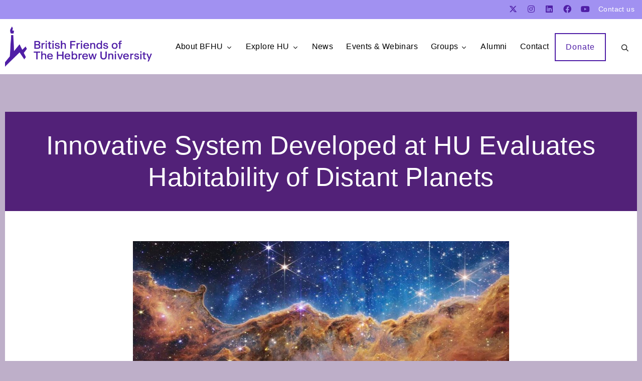

--- FILE ---
content_type: text/html; charset=UTF-8
request_url: https://www.bfhu.org/2022/10/20/habitability-distant-planets/
body_size: 60604
content:
<!DOCTYPE html><html lang="en-GB"><head><meta http-equiv="X-UA-Compatible" content="IE=EmulateIE10"><meta charset="UTF-8"/><meta name="viewport" content="width=device-width, initial-scale=1.0, maximum-scale=1"/><link rel="pingback" href="https://www.bfhu.org/xmlrpc.php"/> <script>function spbImageResizer_writeCookie(){the_cookie=document.cookie,the_cookie&&window.devicePixelRatio>=2&&(the_cookie="spb_image_resizer_pixel_ratio="+window.devicePixelRatio+";"+the_cookie,document.cookie=the_cookie)}spbImageResizer_writeCookie();</script> <script>function writeCookie(){the_cookie=document.cookie,the_cookie&&window.devicePixelRatio>=2&&(the_cookie="pixel_ratio="+window.devicePixelRatio+";"+the_cookie,document.cookie=the_cookie)}writeCookie();</script> <meta name='robots' content='index, follow, max-image-preview:large, max-snippet:-1, max-video-preview:-1' />  <script data-cfasync="false" data-pagespeed-no-defer>window.dataLayerPYS = window.dataLayerPYS || [];</script> <link media="all" href="https://www.bfhu.org/wp-content/cache/autoptimize/css/autoptimize_75f29e4d9e566f29eef432b94a0528b2.css" rel="stylesheet"><link media="only screen and (max-width: 768px)" href="https://www.bfhu.org/wp-content/cache/autoptimize/css/autoptimize_6fe211f8bb15af76999ce9135805d7af.css" rel="stylesheet"><title>Innovative System Developed at HU Evaluates Habitability of Distant Planets - BFHU</title><link rel="canonical" href="https://www.bfhu.org/2022/10/20/habitability-distant-planets/" /><meta property="og:locale" content="en_GB" /><meta property="og:type" content="article" /><meta property="og:title" content="Innovative System Developed at HU Evaluates Habitability of Distant Planets - BFHU" /><meta property="og:description" content="Image from James Webb Space Telescope. Credit Rawpixel The climate crisis presents a huge challenge to all people on Earth. It has led many scientists to look for exo-planets, planets outside our solar system that humans could potentially settle. The James Webb Space Telescope was developed as part of this search to provide detailed observational data about earth-like exo-planets in [&hellip;]" /><meta property="og:url" content="https://www.bfhu.org/2022/10/20/habitability-distant-planets/" /><meta property="og:site_name" content="BFHU" /><meta property="article:publisher" content="https://www.facebook.com/BFHU1925/" /><meta property="article:published_time" content="2022-10-20T10:44:20+00:00" /><meta property="og:image" content="https://www.bfhu.org/wp-content/uploads/2022/10/Untitled-design.jpg" /><meta property="og:image:width" content="1600" /><meta property="og:image:height" content="800" /><meta property="og:image:type" content="image/jpeg" /><meta name="author" content="Lindy Diamond" /><meta name="twitter:card" content="summary_large_image" /><meta name="twitter:creator" content="@bfhu1925" /><meta name="twitter:site" content="@bfhu1925" /> <script type="application/ld+json" class="yoast-schema-graph">{"@context":"https://schema.org","@graph":[{"@type":"Article","@id":"https://www.bfhu.org/2022/10/20/habitability-distant-planets/#article","isPartOf":{"@id":"https://www.bfhu.org/2022/10/20/habitability-distant-planets/"},"author":{"name":"Lindy Diamond","@id":"https://www.bfhu.org/#/schema/person/cf98565d46e2c4dc95c8f3af975f3c23"},"headline":"Innovative System Developed at HU Evaluates Habitability of Distant Planets","datePublished":"2022-10-20T10:44:20+00:00","mainEntityOfPage":{"@id":"https://www.bfhu.org/2022/10/20/habitability-distant-planets/"},"wordCount":494,"publisher":{"@id":"https://www.bfhu.org/#organization"},"image":{"@id":"https://www.bfhu.org/2022/10/20/habitability-distant-planets/#primaryimage"},"thumbnailUrl":"https://www.bfhu.org/wp-content/uploads/2022/10/Untitled-design.jpg","articleSection":["News"],"inLanguage":"en-GB"},{"@type":"WebPage","@id":"https://www.bfhu.org/2022/10/20/habitability-distant-planets/","url":"https://www.bfhu.org/2022/10/20/habitability-distant-planets/","name":"Innovative System Developed at HU Evaluates Habitability of Distant Planets - BFHU","isPartOf":{"@id":"https://www.bfhu.org/#website"},"primaryImageOfPage":{"@id":"https://www.bfhu.org/2022/10/20/habitability-distant-planets/#primaryimage"},"image":{"@id":"https://www.bfhu.org/2022/10/20/habitability-distant-planets/#primaryimage"},"thumbnailUrl":"https://www.bfhu.org/wp-content/uploads/2022/10/Untitled-design.jpg","datePublished":"2022-10-20T10:44:20+00:00","breadcrumb":{"@id":"https://www.bfhu.org/2022/10/20/habitability-distant-planets/#breadcrumb"},"inLanguage":"en-GB","potentialAction":[{"@type":"ReadAction","target":["https://www.bfhu.org/2022/10/20/habitability-distant-planets/"]}]},{"@type":"ImageObject","inLanguage":"en-GB","@id":"https://www.bfhu.org/2022/10/20/habitability-distant-planets/#primaryimage","url":"https://www.bfhu.org/wp-content/uploads/2022/10/Untitled-design.jpg","contentUrl":"https://www.bfhu.org/wp-content/uploads/2022/10/Untitled-design.jpg","width":1600,"height":800},{"@type":"BreadcrumbList","@id":"https://www.bfhu.org/2022/10/20/habitability-distant-planets/#breadcrumb","itemListElement":[{"@type":"ListItem","position":1,"name":"Home","item":"https://www.bfhu.org/"},{"@type":"ListItem","position":2,"name":"News","item":"https://www.bfhu.org/news/"},{"@type":"ListItem","position":3,"name":"Innovative System Developed at HU Evaluates Habitability of Distant Planets"}]},{"@type":"WebSite","@id":"https://www.bfhu.org/#website","url":"https://www.bfhu.org/","name":"BFHU","description":"British Friends of the Hebrew University","publisher":{"@id":"https://www.bfhu.org/#organization"},"potentialAction":[{"@type":"SearchAction","target":{"@type":"EntryPoint","urlTemplate":"https://www.bfhu.org/?s={search_term_string}"},"query-input":{"@type":"PropertyValueSpecification","valueRequired":true,"valueName":"search_term_string"}}],"inLanguage":"en-GB"},{"@type":"Organization","@id":"https://www.bfhu.org/#organization","name":"British Friends of the Hebrew University","url":"https://www.bfhu.org/","logo":{"@type":"ImageObject","inLanguage":"en-GB","@id":"https://www.bfhu.org/#/schema/logo/image/","url":"https://www.bfhu.org/wp-content/uploads/2020/01/BFHU-Logo-Purple-800pxV2.png","contentUrl":"https://www.bfhu.org/wp-content/uploads/2020/01/BFHU-Logo-Purple-800pxV2.png","width":800,"height":289,"caption":"British Friends of the Hebrew University"},"image":{"@id":"https://www.bfhu.org/#/schema/logo/image/"},"sameAs":["https://www.facebook.com/BFHU1925/","https://x.com/bfhu1925","https://www.instagram.com/bfhu1925/"]},{"@type":"Person","@id":"https://www.bfhu.org/#/schema/person/cf98565d46e2c4dc95c8f3af975f3c23","name":"Lindy Diamond","image":{"@type":"ImageObject","inLanguage":"en-GB","@id":"https://www.bfhu.org/#/schema/person/image/","url":"https://secure.gravatar.com/avatar/8f0cec58c55d854bd4bbae4d23fbae78196c4a95fb2435acd55e7d70998f175a?s=96&d=mm&r=g","contentUrl":"https://secure.gravatar.com/avatar/8f0cec58c55d854bd4bbae4d23fbae78196c4a95fb2435acd55e7d70998f175a?s=96&d=mm&r=g","caption":"Lindy Diamond"},"url":"https://www.bfhu.org/author/bfhu_lindy/"}]}</script>  <script type='application/javascript'  id='pys-version-script'>console.log('PixelYourSite Free version 11.1.5.2');</script> <link rel='dns-prefetch' href='//maps.google.com' /><link rel='dns-prefetch' href='//use.typekit.net' /><link rel='dns-prefetch' href='//fonts.googleapis.com' /><link rel='preconnect' href='https://fonts.gstatic.com' crossorigin /><link rel="alternate" type="application/rss+xml" title="BFHU &raquo; Feed" href="https://www.bfhu.org/feed/" /><link rel="alternate" type="application/rss+xml" title="BFHU &raquo; Comments Feed" href="https://www.bfhu.org/comments/feed/" /><link rel="alternate" title="oEmbed (JSON)" type="application/json+oembed" href="https://www.bfhu.org/wp-json/oembed/1.0/embed?url=https%3A%2F%2Fwww.bfhu.org%2F2022%2F10%2F20%2Fhabitability-distant-planets%2F" /><link rel="alternate" title="oEmbed (XML)" type="text/xml+oembed" href="https://www.bfhu.org/wp-json/oembed/1.0/embed?url=https%3A%2F%2Fwww.bfhu.org%2F2022%2F10%2F20%2Fhabitability-distant-planets%2F&#038;format=xml" /><link rel="preload" as="style" href="https://fonts.googleapis.com/css?family=Lato:100,300,400,700,900,100italic,300italic,400italic,700italic,900italic&#038;display=swap&#038;ver=1727950353" /><link rel="stylesheet" href="https://fonts.googleapis.com/css?family=Lato:100,300,400,700,900,100italic,300italic,400italic,700italic,900italic&#038;display=swap&#038;ver=1727950353" media="print" onload="this.media='all'"><noscript><link rel="stylesheet" href="https://fonts.googleapis.com/css?family=Lato:100,300,400,700,900,100italic,300italic,400italic,700italic,900italic&#038;display=swap&#038;ver=1727950353" /></noscript><script type="text/javascript" id="jquery-core-js-extra">var pysFacebookRest = {"restApiUrl":"https://www.bfhu.org/wp-json/pys-facebook/v1/event","debug":"1"};
//# sourceURL=jquery-core-js-extra</script> <script type="text/javascript" src="https://www.bfhu.org/wp-includes/js/jquery/jquery.min.js?ver=3.7.1" id="jquery-core-js"></script> <script type="text/javascript" id="wc-add-to-cart-js-extra">var wc_add_to_cart_params = {"ajax_url":"/wp-admin/admin-ajax.php","wc_ajax_url":"/?wc-ajax=%%endpoint%%","i18n_view_cart":"Continue to Checkout","cart_url":"https://www.bfhu.org/order/","is_cart":"","cart_redirect_after_add":"no"};
//# sourceURL=wc-add-to-cart-js-extra</script> <script type="text/javascript" id="woocommerce-js-extra">var woocommerce_params = {"ajax_url":"/wp-admin/admin-ajax.php","wc_ajax_url":"/?wc-ajax=%%endpoint%%","i18n_password_show":"Show password","i18n_password_hide":"Hide password"};
//# sourceURL=woocommerce-js-extra</script> <script type="text/javascript" src="//use.typekit.net/qgd1ror.js?ver=6.9" id="theme_typekit-js"></script> <script type="text/javascript" id="pys-js-extra">var pysOptions = {"staticEvents":{"facebook":{"init_event":[{"delay":0,"type":"static","ajaxFire":false,"name":"PageView","pixelIds":["977862942724662"],"eventID":"c50dee3d-f252-4684-aeac-0acbb3cac0e2","params":{"post_category":"News","page_title":"Innovative System Developed at HU Evaluates Habitability of Distant Planets","post_type":"post","post_id":7374,"plugin":"PixelYourSite","user_role":"guest","event_url":"www.bfhu.org/2022/10/20/habitability-distant-planets/"},"e_id":"init_event","ids":[],"hasTimeWindow":false,"timeWindow":0,"woo_order":"","edd_order":""}]}},"dynamicEvents":{"woo_add_to_cart_on_button_click":{"facebook":{"delay":0,"type":"dyn","name":"AddToCart","pixelIds":["977862942724662"],"eventID":"fd1bd958-cadd-4ba4-9c1e-f0d6ba769750","params":{"page_title":"Innovative System Developed at HU Evaluates Habitability of Distant Planets","post_type":"post","post_id":7374,"plugin":"PixelYourSite","user_role":"guest","event_url":"www.bfhu.org/2022/10/20/habitability-distant-planets/"},"e_id":"woo_add_to_cart_on_button_click","ids":[],"hasTimeWindow":false,"timeWindow":0,"woo_order":"","edd_order":""},"ga":{"delay":0,"type":"dyn","name":"add_to_cart","trackingIds":["G-0MY5EHRKFN"],"eventID":"fd1bd958-cadd-4ba4-9c1e-f0d6ba769750","params":{"page_title":"Innovative System Developed at HU Evaluates Habitability of Distant Planets","post_type":"post","post_id":7374,"plugin":"PixelYourSite","user_role":"guest","event_url":"www.bfhu.org/2022/10/20/habitability-distant-planets/"},"e_id":"woo_add_to_cart_on_button_click","ids":[],"hasTimeWindow":false,"timeWindow":0,"pixelIds":[],"woo_order":"","edd_order":""}}},"triggerEvents":[],"triggerEventTypes":[],"facebook":{"pixelIds":["977862942724662"],"advancedMatching":[],"advancedMatchingEnabled":false,"removeMetadata":false,"wooVariableAsSimple":false,"serverApiEnabled":true,"wooCRSendFromServer":false,"send_external_id":null,"enabled_medical":false,"do_not_track_medical_param":["event_url","post_title","page_title","landing_page","content_name","categories","category_name","tags"],"meta_ldu":false},"ga":{"trackingIds":["G-0MY5EHRKFN"],"commentEventEnabled":true,"downloadEnabled":true,"formEventEnabled":true,"crossDomainEnabled":false,"crossDomainAcceptIncoming":false,"crossDomainDomains":[],"isDebugEnabled":[],"serverContainerUrls":{"G-0MY5EHRKFN":{"enable_server_container":"","server_container_url":"","transport_url":""}},"additionalConfig":{"G-0MY5EHRKFN":{"first_party_collection":true}},"disableAdvertisingFeatures":false,"disableAdvertisingPersonalization":false,"wooVariableAsSimple":true,"custom_page_view_event":false},"debug":"1","siteUrl":"https://www.bfhu.org","ajaxUrl":"https://www.bfhu.org/wp-admin/admin-ajax.php","ajax_event":"8fe4671944","enable_remove_download_url_param":"1","cookie_duration":"7","last_visit_duration":"60","enable_success_send_form":"","ajaxForServerEvent":"1","ajaxForServerStaticEvent":"1","useSendBeacon":"1","send_external_id":"1","external_id_expire":"180","track_cookie_for_subdomains":"1","google_consent_mode":"1","gdpr":{"ajax_enabled":false,"all_disabled_by_api":false,"facebook_disabled_by_api":false,"analytics_disabled_by_api":false,"google_ads_disabled_by_api":false,"pinterest_disabled_by_api":false,"bing_disabled_by_api":false,"reddit_disabled_by_api":false,"externalID_disabled_by_api":false,"facebook_prior_consent_enabled":true,"analytics_prior_consent_enabled":true,"google_ads_prior_consent_enabled":null,"pinterest_prior_consent_enabled":true,"bing_prior_consent_enabled":true,"cookiebot_integration_enabled":false,"cookiebot_facebook_consent_category":"marketing","cookiebot_analytics_consent_category":"statistics","cookiebot_tiktok_consent_category":"marketing","cookiebot_google_ads_consent_category":"marketing","cookiebot_pinterest_consent_category":"marketing","cookiebot_bing_consent_category":"marketing","consent_magic_integration_enabled":false,"real_cookie_banner_integration_enabled":false,"cookie_notice_integration_enabled":false,"cookie_law_info_integration_enabled":false,"analytics_storage":{"enabled":true,"value":"granted","filter":false},"ad_storage":{"enabled":true,"value":"granted","filter":false},"ad_user_data":{"enabled":true,"value":"granted","filter":false},"ad_personalization":{"enabled":true,"value":"granted","filter":false}},"cookie":{"disabled_all_cookie":false,"disabled_start_session_cookie":false,"disabled_advanced_form_data_cookie":false,"disabled_landing_page_cookie":false,"disabled_first_visit_cookie":false,"disabled_trafficsource_cookie":false,"disabled_utmTerms_cookie":false,"disabled_utmId_cookie":false},"tracking_analytics":{"TrafficSource":"direct","TrafficLanding":"undefined","TrafficUtms":[],"TrafficUtmsId":[]},"GATags":{"ga_datalayer_type":"default","ga_datalayer_name":"dataLayerPYS"},"woo":{"enabled":true,"enabled_save_data_to_orders":true,"addToCartOnButtonEnabled":true,"addToCartOnButtonValueEnabled":true,"addToCartOnButtonValueOption":"price","singleProductId":null,"removeFromCartSelector":"form.woocommerce-cart-form .remove","addToCartCatchMethod":"add_cart_js","is_order_received_page":false,"containOrderId":false},"edd":{"enabled":false},"cache_bypass":"1769914403"};
//# sourceURL=pys-js-extra</script> <link rel="https://api.w.org/" href="https://www.bfhu.org/wp-json/" /><link rel="alternate" title="JSON" type="application/json" href="https://www.bfhu.org/wp-json/wp/v2/posts/7374" /><link rel="EditURI" type="application/rsd+xml" title="RSD" href="https://www.bfhu.org/xmlrpc.php?rsd" /><meta name="generator" content="WordPress 6.9" /><meta name="generator" content="WooCommerce 10.4.3" /><link rel='shortlink' href='https://www.bfhu.org/?p=7374' /><meta name="generator" content="Redux 4.5.10" /><script type='text/javascript' data-cfasync='false'>var _mmunch = {'front': false, 'page': false, 'post': false, 'category': false, 'author': false, 'search': false, 'attachment': false, 'tag': false};_mmunch['post'] = true; _mmunch['postData'] = {"ID":7374,"post_name":"habitability-distant-planets","post_title":"Innovative System Developed at HU Evaluates Habitability of Distant Planets","post_type":"post","post_author":"10","post_status":"publish"}; _mmunch['postCategories'] = [{"term_id":1,"name":"News","slug":"news","term_group":0,"term_taxonomy_id":1,"taxonomy":"category","description":"","parent":0,"count":861,"filter":"raw","cat_ID":1,"category_count":861,"category_description":"","cat_name":"News","category_nicename":"news","category_parent":0}]; _mmunch['postTags'] = false; _mmunch['postAuthor'] = {"name":"Lindy Diamond","ID":10};</script><script data-cfasync="false" src="//a.mailmunch.co/app/v1/site.js" id="mailmunch-script" data-plugin="mc_mm" data-mailmunch-site-id="793051" async></script> <script type="text/javascript">var ajaxurl = 'https://www.bfhu.org/wp-admin/admin-ajax.php';</script> <noscript><style>.woocommerce-product-gallery{ opacity: 1 !important; }</style></noscript> <script type="text/javascript">try{Typekit.load();}catch(e){}</script>  <script async src="https://www.googletagmanager.com/gtag/js?id=G-0MY5EHRKFN&l=dataLayerPYS"></script> <script>window.dataLayerPYS = window.dataLayerPYS || [];
  function gtag(){dataLayerPYS.push(arguments);}
  gtag('js', new Date());

  gtag('config', 'G-0MY5EHRKFN');</script><link rel="icon" href="https://www.bfhu.org/wp-content/uploads/2024/10/cropped-BFHU-Favicon-2024-v2-32x32.png" sizes="32x32" /><link rel="icon" href="https://www.bfhu.org/wp-content/uploads/2024/10/cropped-BFHU-Favicon-2024-v2-192x192.png" sizes="192x192" /><link rel="apple-touch-icon" href="https://www.bfhu.org/wp-content/uploads/2024/10/cropped-BFHU-Favicon-2024-v2-180x180.png" /><meta name="msapplication-TileImage" content="https://www.bfhu.org/wp-content/uploads/2024/10/cropped-BFHU-Favicon-2024-v2-270x270.png" /><link rel='stylesheet' id='redux-custom-fonts-css' href='//www.bfhu.org/wp-content/uploads/redux/custom-fonts/fonts.css?ver=1575297402' type='text/css' media='all' /></head><body class="wp-singular post-template-default single single-post postid-7374 single-format-standard wp-custom-logo wp-theme-atelier wp-child-theme-bfhu minimal-design mobile-header-left-logo mhs-tablet-land mh-sticky mh-overlay responsive-fluid sticky-header-enabled page-transitions page-transition-fade boxed-inner-page product-shadows header-standard layout-fullwidth page-heading-standard shop-icon-stroke disable-mobile-animations  theme-atelier swift-framework-v2.7.30 bfhu-v1.0 woocommerce-no-js"><div id="site-loading" class="fade"><div class="spinner "></div></div><div id="mobile-menu-wrap" class="menu-is-right"><a href="#" class="mobile-overlay-close"><i class="sf-icon-close"></i></a><form method="get" class="mobile-search-form" action="https://www.bfhu.org/"><a href="#" class="mobile-search-trigger"><i class="sf-icon-search"></i></a><input type="text" placeholder="Search" name="s" autocomplete="off" /><input type="hidden" name="post_type" value="" /></form><nav id="mobile-menu" class="clearfix"><div class="menu-mega-menu-container"><ul id="menu-mega-menu" class="menu"><li  class="menu-item-3152 menu-item menu-item-type-custom menu-item-object-custom menu-item-has-children   "><a href="#"><span class="menu-item-text">About BFHU</span></a><ul class="sub-menu"><li  class="menu-item-3591 menu-item menu-item-type-post_type menu-item-object-page   "><a href="https://www.bfhu.org/about-bfhu/">Overview</a></li><li  class="menu-item-3181 menu-item menu-item-type-post_type menu-item-object-page   "><a href="https://www.bfhu.org/about/team-trustees/">Team &amp; Trustees</a></li><li  class="menu-item-3772 menu-item menu-item-type-post_type menu-item-object-product   "><a href="https://www.bfhu.org/product/impact-support/">Impact &#038; Support</a></li><li  class="menu-item-3180 menu-item menu-item-type-post_type menu-item-object-page   "><a href="https://www.bfhu.org/about/inspirational-supporters/">Inspirational Supporters</a></li><li  class="menu-item-3498 menu-item menu-item-type-post_type menu-item-object-page   "><a href="https://www.bfhu.org/groups/">Groups</a></li><li  class="menu-item-3244 menu-item menu-item-type-post_type menu-item-object-page   "><a href="https://www.bfhu.org/alumni/">Alumni</a></li><li  class="menu-item-3499 menu-item menu-item-type-post_type menu-item-object-page   "><a href="https://www.bfhu.org/publications/">Publications</a></li><li  class="menu-item-3179 menu-item menu-item-type-post_type menu-item-object-page   "><a href="https://www.bfhu.org/about/friends-worldwide/">Friends Worldwide</a></li></ul></li><li  class="menu-item-3151 menu-item menu-item-type-custom menu-item-object-custom menu-item-has-children   "><a href="#"><span class="menu-item-text">Explore HU</span></a><ul class="sub-menu"><li  class="menu-item-3501 col-2-list menu-item menu-item-type-custom menu-item-object-custom menu-item-has-children   "><a href="#">About</a><ul class="sub-menu"><li  class="menu-item-3607 menu-item menu-item-type-post_type menu-item-object-page   "><a href="https://www.bfhu.org/about/">Overview</a></li><li  class="menu-item-3587 menu-item menu-item-type-post_type menu-item-object-page   "><a href="https://www.bfhu.org/about/timeline/">History</a></li><li  class="menu-item-3588 menu-item menu-item-type-post_type menu-item-object-page   "><a href="https://www.bfhu.org/about/the-hebrew-university-in-numbers/">Hebrew University in Numbers</a></li><li  class="menu-item-3869 menu-item menu-item-type-post_type menu-item-object-page   "><a href="https://www.bfhu.org/about/hebrew-university-campaign/">Hebrew University Campaign</a></li><li  class="menu-item-3506 menu-item menu-item-type-custom menu-item-object-custom   "><a target="_blank" href="https://youtu.be/_ofKJcFOahs">Milestones: Video History</a></li><li  class="menu-item-3860 menu-item menu-item-type-post_type menu-item-object-page   "><a href="https://www.bfhu.org/about/achievements/">Achievements</a></li><li  class="menu-item-3886 menu-item menu-item-type-post_type menu-item-object-page   "><a href="https://www.bfhu.org/about/innovation/">Innovation</a></li><li  class="menu-item-3508 menu-item menu-item-type-post_type menu-item-object-page   "><a href="https://www.bfhu.org/about/friends-worldwide/">Friends Worldwide</a></li><li  class="menu-item-5029 menu-item menu-item-type-post_type menu-item-object-page   "><a href="https://www.bfhu.org/hu-videos/">HU Videos</a></li></ul></li><li  class="menu-item-3153 menu-item menu-item-type-custom menu-item-object-custom menu-item-has-children   "><a href="#">Study</a><ul class="sub-menu"><li  class="menu-item-3171 menu-item menu-item-type-post_type menu-item-object-page   "><a href="https://www.bfhu.org/study/">Overview</a></li><li  class="menu-item-3175 menu-item menu-item-type-post_type menu-item-object-page   "><a href="https://www.bfhu.org/study/undergraduate-degree/">Undergraduate Degree</a></li><li  class="menu-item-3173 menu-item menu-item-type-post_type menu-item-object-page   "><a href="https://www.bfhu.org/study/postgraduate-degree/">Postgraduate Degree</a></li><li  class="menu-item-3174 menu-item menu-item-type-post_type menu-item-object-page   "><a href="https://www.bfhu.org/study/non-degree-programmes/">Non-Degree Programmes</a></li><li  class="menu-item-3172 menu-item menu-item-type-post_type menu-item-object-page   "><a href="https://www.bfhu.org/study/exchange-programmes/">Exchange Programmes</a></li><li  class="menu-item-3844 menu-item menu-item-type-post_type menu-item-object-page   "><a href="https://www.bfhu.org/study/student-grants/">Student Grants</a></li></ul></li></ul></li><li  class="menu-item-3162 menu-item menu-item-type-post_type menu-item-object-page current_page_parent   "><a href="https://www.bfhu.org/news/"><span class="menu-item-text">News</span></a></li><li  class="menu-item-3161 menu-item menu-item-type-post_type menu-item-object-page   "><a href="https://www.bfhu.org/events/"><span class="menu-item-text">Events &#038; Webinars</span></a></li><li  class="menu-item-3154 menu-item menu-item-type-custom menu-item-object-custom menu-item-has-children   "><a href="#"><span class="menu-item-text">Groups</span></a><ul class="sub-menu"><li  class="menu-item-3164 menu-item menu-item-type-post_type menu-item-object-page   "><a href="https://www.bfhu.org/groups/">Overview</a></li><li  class="menu-item-3500 menu-item menu-item-type-post_type menu-item-object-page   "><a href="https://www.bfhu.org/alumni/">Alumni</a></li><li  class="menu-item-3166 menu-item menu-item-type-post_type menu-item-object-page   "><a href="https://www.bfhu.org/groups/honours-club/">Honours Club</a></li><li  class="menu-item-3168 menu-item menu-item-type-post_type menu-item-object-page   "><a href="https://www.bfhu.org/groups/legal-group/">Legal Group</a></li><li  class="menu-item-3169 menu-item menu-item-type-post_type menu-item-object-page   "><a href="https://www.bfhu.org/groups/medical-group/">Medical Group</a></li><li  class="menu-item-3165 menu-item menu-item-type-post_type menu-item-object-page   "><a href="https://www.bfhu.org/groups/regional-friends/">Regional Friends</a></li><li  class="menu-item-3167 menu-item menu-item-type-post_type menu-item-object-page   "><a href="https://www.bfhu.org/groups/young-professional-group/">Young Professionals Group</a></li></ul></li><li  class="menu-item-3510 menu-item menu-item-type-post_type menu-item-object-page   "><a href="https://www.bfhu.org/alumni/"><span class="menu-item-text">Alumni</span></a></li><li  class="menu-item-10804 menu-item menu-item-type-post_type menu-item-object-page   "><a href="https://www.bfhu.org/contact/"><span class="menu-item-text">Contact</span></a></li></ul></div><ul class="alt-mobile-menu"></ul><div style="padding: 15px;"><a style="width: 100%; text-align: center;" class="sf-button large white bordered " href="/donate/" target="_self" rel=""><span class="text">Donate</span></a></div></nav><div class="mobile-overlay-menu-social-icons"><ul class="social-icons standard "><li class="twitter"><a href="http://www.twitter.com/bfhu1925" target="_blank"><i class="fab fa-twitter"></i><i class="fab fa-twitter"></i></a></li><li class="facebook"><a href="https://www.facebook.com/BFHU1925/" target="_blank"><i class="fab fa-facebook"></i><i class="fab fa-facebook"></i></a></li><li class="youtube"><a href="https://www.youtube.com/channel/UC-xsxJT70IsZSn4EEsFsQmg" target="_blank"><i class="fab fa-youtube"></i><i class="fab fa-youtube"></i></a></li><li class="linkedin"><a href="https://linkedin.com/company/bfhu1925" target="_blank"><i class="fab fa-linkedin"></i><i class="fab fa-linkedin"></i></a></li><li class="instagram"><a href="http://instagram.com/bfhu1925" target="_blank"><i class="fab fa-instagram"></i><i class="fab fa-instagram"></i></a></li></ul></div></div><div id="container"><header id="mobile-header" class="mobile-left-logo clearfix"><div id="mobile-logo" class="logo-left has-img clearfix" data-anim=""> <a href="https://www.bfhu.org"> <img class="standard" src="https://www.bfhu.org/wp-content/uploads/2024/10/BFHU-Logo_2024.png" alt="BFHU" width="2000" height="547" /><div class="text-logo"></div> </a></div><div class="mobile-header-opts"><a href="#" class="mobile-menu-link menu-bars-link"><span class="menu-bars"></span></a></div></header><div id="top-bar" class="sticky-top-bar"><div class="container fw-header"><div class="col-sm-6 tb-left"><div class="tb-text"></div></div><div class="col-sm-6 tb-right"><div class="tb-text"><a href="/contact/">Contact us </a><ul class="social-icons standard "><li class="twitter"><a style="line-height: 25px;" href="http://www.twitter.com/bfhu1925" target="_blank"><i class="fa-brands fa-x-twitter"></i><i class="fa-brands fa-x-twitter"></i></a></a></li><li class="instagram"><a href="http://instagram.com/bfhu1925" target="_blank"><i class="fab fa-instagram"></i><i class="fab fa-instagram"></i></a></li><li class="linkedin"><a href="https://linkedin.com/company/bfhu1925" target="_blank"><i class="fab fa-linkedin"></i><i class="fab fa-linkedin"></i></a></li><li class="facebook"><a href="https://www.facebook.com/BFHU1925/" target="_blank"><i class="fab fa-facebook"></i><i class="fab fa-facebook"></i></a></li><li class="youtube"><a href="https://www.youtube.com/channel/UC-xsxJT70IsZSn4EEsFsQmg" target="_blank"><i class="fab fa-youtube"></i><i class="fab fa-youtube"></i></a></li></ul></div></div></div></div><div class="header-wrap  full-center full-header-stick page-header-standard"><div id="header-section" class="header-4 "><header id="header" class="sticky-header fw-header clearfix"><div class="container"><div class="row"><div id="logo" class="col-sm-4 logo-left has-img clearfix" data-anim=""> <a href="https://www.bfhu.org"> <img class="standard" src="https://www.bfhu.org/wp-content/uploads/2024/10/BFHU-Logo_2024.png" alt="BFHU" width="2000" height="547" /><div class="text-logo"></div> </a></div><div class="header-right"><div class="aux-item text"><a class="sf-button large accent bordered " href="/donate/" target="_self" rel=""><span class="text">Donate</span></a></div><div class="aux-item aux-search"><nav class="std-menu"><ul class="menu"><li class="menu-search parent"><a href="#" class="header-search-link header-search-link-alt"><i class="sf-icon-search"></i></a><div class="ajax-search-wrap search-wrap" data-ajaxurl="https://www.bfhu.org/wp-admin/admin-ajax.php"><div class="ajax-loading"></div><form method="get" class="ajax-search-form" action="https://www.bfhu.org/"><input type="hidden" name="post_type" value="" /><input type="text" placeholder="Search" name="s" autocomplete="off" /></form><div class="ajax-search-results"></div></div></li></ul></nav></div></div><div class="float-menu container"><nav id="main-navigation" class="std-menu clearfix"><div class="menu-mega-menu-container"><ul id="menu-mega-menu-1" class="menu"><li  class="menu-item-3152 menu-item menu-item-type-custom menu-item-object-custom menu-item-has-children sf-std-menu         " ><a href="#"><span class="menu-item-text">About BFHU</span></a><ul class="sub-menu"><li  class="menu-item-3591 menu-item menu-item-type-post_type menu-item-object-page sf-std-menu         " ><a href="https://www.bfhu.org/about-bfhu/">Overview</a></li><li  class="menu-item-3181 menu-item menu-item-type-post_type menu-item-object-page sf-std-menu         " ><a href="https://www.bfhu.org/about/team-trustees/">Team &amp; Trustees</a></li><li  class="menu-item-3772 menu-item menu-item-type-post_type menu-item-object-product sf-std-menu         " ><a href="https://www.bfhu.org/product/impact-support/">Impact &#038; Support</a></li><li  class="menu-item-3180 menu-item menu-item-type-post_type menu-item-object-page sf-std-menu         " ><a href="https://www.bfhu.org/about/inspirational-supporters/">Inspirational Supporters</a></li><li  class="menu-item-3498 menu-item menu-item-type-post_type menu-item-object-page sf-std-menu         " ><a href="https://www.bfhu.org/groups/">Groups</a></li><li  class="menu-item-3244 menu-item menu-item-type-post_type menu-item-object-page sf-std-menu         " ><a href="https://www.bfhu.org/alumni/">Alumni</a></li><li  class="menu-item-3499 menu-item menu-item-type-post_type menu-item-object-page sf-std-menu         " ><a href="https://www.bfhu.org/publications/">Publications</a></li><li  class="menu-item-3179 menu-item menu-item-type-post_type menu-item-object-page sf-std-menu         " ><a href="https://www.bfhu.org/about/friends-worldwide/">Friends Worldwide</a></li></ul></li><li  class="menu-item-3151 menu-item menu-item-type-custom menu-item-object-custom menu-item-has-children sf-mega-menu sf-mega-menu-fw        " data-megamenucols="2"><a href="#"><span class="menu-item-text">Explore HU</span></a><ul class="sub-menu"><li  class="menu-item-3501 col-2-list menu-item menu-item-type-custom menu-item-object-custom menu-item-has-children sf-std-menu         " ><a href="#">About</a><ul class="sub-menu"><li  class="menu-item-3607 menu-item menu-item-type-post_type menu-item-object-page sf-std-menu         " ><a href="https://www.bfhu.org/about/">Overview</a></li><li  class="menu-item-3587 menu-item menu-item-type-post_type menu-item-object-page sf-std-menu         " ><a href="https://www.bfhu.org/about/timeline/">History</a></li><li  class="menu-item-3588 menu-item menu-item-type-post_type menu-item-object-page sf-std-menu         " ><a href="https://www.bfhu.org/about/the-hebrew-university-in-numbers/">Hebrew University in Numbers</a></li><li  class="menu-item-3869 menu-item menu-item-type-post_type menu-item-object-page sf-std-menu         " ><a href="https://www.bfhu.org/about/hebrew-university-campaign/">Hebrew University Campaign</a></li><li  class="menu-item-3506 menu-item menu-item-type-custom menu-item-object-custom sf-std-menu         " ><a target="_blank" href="https://youtu.be/_ofKJcFOahs">Milestones: Video History</a></li><li  class="menu-item-3860 menu-item menu-item-type-post_type menu-item-object-page sf-std-menu         " ><a href="https://www.bfhu.org/about/achievements/">Achievements</a></li><li  class="menu-item-3886 menu-item menu-item-type-post_type menu-item-object-page sf-std-menu         " ><a href="https://www.bfhu.org/about/innovation/">Innovation</a></li><li  class="menu-item-3508 menu-item menu-item-type-post_type menu-item-object-page sf-std-menu         " ><a href="https://www.bfhu.org/about/friends-worldwide/">Friends Worldwide</a></li><li  class="menu-item-5029 menu-item menu-item-type-post_type menu-item-object-page sf-std-menu         " ><a href="https://www.bfhu.org/hu-videos/">HU Videos</a></li></ul></li><li  class="menu-item-3153 menu-item menu-item-type-custom menu-item-object-custom menu-item-has-children sf-std-menu         " ><a href="#">Study</a><ul class="sub-menu"><li  class="menu-item-3171 menu-item menu-item-type-post_type menu-item-object-page sf-std-menu         " ><a href="https://www.bfhu.org/study/">Overview</a></li><li  class="menu-item-3175 menu-item menu-item-type-post_type menu-item-object-page sf-std-menu         " ><a href="https://www.bfhu.org/study/undergraduate-degree/">Undergraduate Degree</a></li><li  class="menu-item-3173 menu-item menu-item-type-post_type menu-item-object-page sf-std-menu         " ><a href="https://www.bfhu.org/study/postgraduate-degree/">Postgraduate Degree</a></li><li  class="menu-item-3174 menu-item menu-item-type-post_type menu-item-object-page sf-std-menu         " ><a href="https://www.bfhu.org/study/non-degree-programmes/">Non-Degree Programmes</a></li><li  class="menu-item-3172 menu-item menu-item-type-post_type menu-item-object-page sf-std-menu         " ><a href="https://www.bfhu.org/study/exchange-programmes/">Exchange Programmes</a></li><li  class="menu-item-3844 menu-item menu-item-type-post_type menu-item-object-page sf-std-menu         " ><a href="https://www.bfhu.org/study/student-grants/">Student Grants</a></li></ul></li></ul></li><li  class="menu-item-3162 menu-item menu-item-type-post_type menu-item-object-page current_page_parent sf-std-menu         " ><a href="https://www.bfhu.org/news/"><span class="menu-item-text">News</span></a></li><li  class="menu-item-3161 menu-item menu-item-type-post_type menu-item-object-page sf-std-menu         " ><a href="https://www.bfhu.org/events/"><span class="menu-item-text">Events &#038; Webinars</span></a></li><li  class="menu-item-3154 menu-item menu-item-type-custom menu-item-object-custom menu-item-has-children sf-std-menu         " ><a href="#"><span class="menu-item-text">Groups</span></a><ul class="sub-menu"><li  class="menu-item-3164 menu-item menu-item-type-post_type menu-item-object-page sf-std-menu         " ><a href="https://www.bfhu.org/groups/">Overview</a></li><li  class="menu-item-3500 menu-item menu-item-type-post_type menu-item-object-page sf-std-menu         " ><a href="https://www.bfhu.org/alumni/">Alumni</a></li><li  class="menu-item-3166 menu-item menu-item-type-post_type menu-item-object-page sf-std-menu         " ><a href="https://www.bfhu.org/groups/honours-club/">Honours Club</a></li><li  class="menu-item-3168 menu-item menu-item-type-post_type menu-item-object-page sf-std-menu         " ><a href="https://www.bfhu.org/groups/legal-group/">Legal Group</a></li><li  class="menu-item-3169 menu-item menu-item-type-post_type menu-item-object-page sf-std-menu         " ><a href="https://www.bfhu.org/groups/medical-group/">Medical Group</a></li><li  class="menu-item-3165 menu-item menu-item-type-post_type menu-item-object-page sf-std-menu         " ><a href="https://www.bfhu.org/groups/regional-friends/">Regional Friends</a></li><li  class="menu-item-3167 menu-item menu-item-type-post_type menu-item-object-page sf-std-menu         " ><a href="https://www.bfhu.org/groups/young-professional-group/">Young Professionals Group</a></li></ul></li><li  class="menu-item-3510 menu-item menu-item-type-post_type menu-item-object-page sf-std-menu         " ><a href="https://www.bfhu.org/alumni/"><span class="menu-item-text">Alumni</span></a></li><li  class="menu-item-10804 menu-item menu-item-type-post_type menu-item-object-page sf-std-menu         " ><a href="https://www.bfhu.org/contact/"><span class="menu-item-text">Contact</span></a></li></ul></div></nav></div></div></div></header></div></div><div id="main-container" class="clearfix"><div class="page-heading  page-heading-breadcrumbs clearfix"><div class="container"><div class="heading-text" data-textalign="center"><h1 class="entry-title">Innovative System Developed at HU Evaluates Habitability of Distant Planets</h1></div></div></div><div class="content-divider-wrap container"><div class="content-divider sf-elem-bb"></div></div><div class="inner-page-wrap has-no-sidebar clearfix"><div class="clearfix"><div class="page-content hfeed clearfix"><article class="clearfix single-post-standard post-7374 post type-post status-publish format-standard has-post-thumbnail hentry category-news" id="7374" itemscope itemtype="http://schema.org/Article"><div class="article-meta hide"><div itemprop="publisher" itemscope itemtype="https://schema.org/Organization"><div itemprop="logo" itemscope itemtype="https://schema.org/ImageObject"> <img src="" alt="BFHU" /><meta itemprop="url" content=""><meta itemprop="width" content=""><meta itemprop="height" content=""></div><meta itemprop="name" content="BFHU"></div><meta itemscope itemprop="mainEntityOfPage"  itemType="https://schema.org/WebPage" itemid="https://www.bfhu.org/2022/10/20/habitability-distant-planets/"/><div itemprop="headline">Innovative System Developed at HU Evaluates Habitability of Distant Planets</div><meta itemprop="datePublished" content="2022-10-20 11:44:20"/><meta itemprop="dateModified" content="2022-10-20 11:44:20"/><div itemprop="image" itemscope itemtype="https://schema.org/ImageObject"><meta itemprop="url" content="https://www.bfhu.org/wp-content/uploads/2022/10/Untitled-design.jpg"><meta itemprop="width" content="1600"><meta itemprop="height" content="800"></div></div><header class="article-heading hidden-hatom"><div class="container"><div class="entry-title" itemprop="name">Innovative System Developed at HU Evaluates Habitability of Distant Planets</div> <span class="date updated">20th October 2022</span> <span class="vcard author"> <span class="fn">Lindy Diamond</span> </span></div></header><section class="page-content clearfix container"><div class="content-wrap col-sm-8 col-sm-offset-2 clearfix" itemprop="articleBody"><div class="container"><figure class="media-wrap media-type-" itemscope> <img src="https://www.bfhu.org/wp-content/uploads/2022/10/Untitled-design-1170x585.jpg" width="1170" height="585" alt="" /></figure></div><div class='mailmunch-forms-before-post' style='display: none !important;'></div><p><em>Image from James Webb Space Telescope. Credit Rawpixel</em></p><p>The climate crisis presents a huge challenge to all people on Earth. It has led many scientists to look for exo-planets, planets outside our solar system that humans could potentially settle. The James Webb Space Telescope was developed as part of this search to provide detailed observational data about earth-like exo-planets in the coming years.</p><p>A new project, led by Dr. Assaf Hochman at the Fredy and Nadine Herrmann Institute of Earth Sciences at The Hebrew University of Jerusalem (HU), in collaboration with Dr. Paolo De Luca at the Barcelona Supercomputing Center and Dr. Thaddeus D. Komacek at the University of Maryland, has successfully developed a framework to study the atmospheres of distant planets and locate those planets fit for human habitation, without having to visit them physically. Their joint research study was published in the prestigious <em>Astrophysical Journal</em>.</p><p>Classifying climate conditions and measuring climate sensitivity are central elements when assessing the viability of exo-planets as potential candidates for human habitation. In the current study, the research team examined TRAPPIST-1e, a planet located some 40 light years from the Earth and scheduled to be documented by the James Webb Space Telescope in the coming year. The researchers looked at the sensitivity of the planet’s climate to increases in greenhouse gases and compared it with conditions on Earth. Using a computerised simulation of the climate on TRAPPIST-1e, they could assess the impact of changes in greenhouse gas concentration.</p><p>The study focused on the effect of an increase in carbon dioxide on extreme weather conditions, and on the rate of changes in weather on the planet. “These two variables are crucial for the existence of life on other planets, and they are now being studied in depth for the first time in history,” explained Hochman.</p><div class='mailmunch-forms-in-post-middle' style='display: none !important;'></div><p>According to the research team, studying the climate variability of earth-like exo-planets provides a better understanding of the climate changes we are currently experiencing on Earth. Additionally, this kind of research offers a new understanding of how planet Earth’s atmosphere might change in the future.</p><p>Hochman and his research partners found that planet TRAPPIST-1e has a significantly more sensitive atmosphere than planet Earth. They estimate that an increase in greenhouse gases there could lead to more extreme climate changes than we would experience here on Earth because one side of TRAPPIST-1e constantly faces its own sun, in the same way, that our moon always has one side facing the Earth.</p><p>As Hochman concluded, “the research framework we developed, along with observational data from the Webb Space Telescope, will enable scientists to efficiently assess the atmospheres of many other planets without having to send a space crew to visit them physically. This will help us make informed decisions in the future about which planets are good candidates for human settlement and perhaps even to find life on those planets.”</p><div class='mailmunch-forms-after-post' style='display: none !important;'></div><div class="link-pages"></div><div class="post-aux-wrap "><div class="post-aux-wrap"><div class="post-info clearfix"><div class="post-details-wrap"><div class="sf-share-counts"><h3 class="share-text">Share</h3> <a href="http://twitter.com/share?text=Innovative System Developed at HU Evaluates Habitability of Distant Planets&amp;url=https%3A%2F%2Fwww.bfhu.org%2F2022%2F10%2F20%2Fhabitability-distant-planets%2F" onclick="javascript:window.open(this.href, '', 'menubar=no,toolbar=no,resizable=yes,scrollbars=yes,height=440,width=660');return false;" class="sf-share-link sf-share-twit"> <i class="fab fa-twitter"></i> </a> <a href="https://www.facebook.com/sharer/sharer.php?u=https%3A%2F%2Fwww.bfhu.org%2F2022%2F10%2F20%2Fhabitability-distant-planets%2F" onclick="javascript:window.open(this.href, '', 'menubar=no,toolbar=no,resizable=yes,scrollbars=yes,height=440,width=660');return false;" class="sf-share-link sf-share-fb"> <i class="fab fa-facebook"></i> </a> <a href="mailto:?body=https%3A%2F%2Fwww.bfhu.org%2F2022%2F10%2F20%2Fhabitability-distant-planets%2F&subject=Innovative System Developed at HU Evaluates Habitability of Distant Planets" class="sf-share-link sf-share-pin"> <i class="fas fa-envelope"></i> </a></div></div></div></div></div></div></section></article><section class="article-extras"></section></div></div></div></div><div id="footer-wrap"><footer id="footer" class="footer-divider"><div class="container"><div id="footer-widgets" class="row clearfix"><div class="col-sm-3"><section id="nav_menu-2" class="widget widget_nav_menu clearfix"><div class="widget-heading title-wrap clearfix"><h3 class="spb-heading widget-title"><span>About BFHU</span></h3></div><div class="menu-footer-column-one-container"><ul id="menu-footer-column-one" class="menu"><li id="menu-item-3746" class="menu-item menu-item-type-post_type menu-item-object-page menu-item-3746"><a href="https://www.bfhu.org/about-bfhu/">Overview</a></li><li id="menu-item-3749" class="menu-item menu-item-type-post_type menu-item-object-page menu-item-3749"><a href="https://www.bfhu.org/about/team-trustees/">Team &amp; Trustees</a></li><li id="menu-item-3747" class="menu-item menu-item-type-post_type menu-item-object-product menu-item-3747"><a href="https://www.bfhu.org/product/research-scholarships/">Impact &#038; Support</a></li><li id="menu-item-3752" class="menu-item menu-item-type-post_type menu-item-object-page menu-item-3752"><a href="https://www.bfhu.org/about/inspirational-supporters/">Inspirational Supporters</a></li><li id="menu-item-3754" class="menu-item menu-item-type-post_type menu-item-object-page menu-item-3754"><a href="https://www.bfhu.org/groups/">Groups</a></li><li id="menu-item-3753" class="menu-item menu-item-type-post_type menu-item-object-page menu-item-3753"><a href="https://www.bfhu.org/alumni/">Alumni</a></li><li id="menu-item-3755" class="menu-item menu-item-type-post_type menu-item-object-page menu-item-3755"><a href="https://www.bfhu.org/publications/">Publications</a></li><li id="menu-item-3748" class="menu-item menu-item-type-post_type menu-item-object-page menu-item-3748"><a href="https://www.bfhu.org/about/friends-worldwide/">Friends Worldwide</a></li><li id="menu-item-10805" class="menu-item menu-item-type-post_type menu-item-object-page menu-item-10805"><a href="https://www.bfhu.org/contact/">Contact</a></li></ul></div></section></div><div class="col-sm-3"><section id="nav_menu-3" class="widget widget_nav_menu clearfix"><div class="widget-heading title-wrap clearfix"><h3 class="spb-heading widget-title"><span>About HU</span></h3></div><div class="menu-footer-column-two-container"><ul id="menu-footer-column-two" class="menu"><li id="menu-item-3756" class="menu-item menu-item-type-post_type menu-item-object-page menu-item-3756"><a href="https://www.bfhu.org/about/">Overview</a></li><li id="menu-item-3757" class="menu-item menu-item-type-post_type menu-item-object-page menu-item-3757"><a href="https://www.bfhu.org/about/timeline/">History</a></li><li id="menu-item-3758" class="menu-item menu-item-type-post_type menu-item-object-page menu-item-3758"><a href="https://www.bfhu.org/about/the-hebrew-university-in-numbers/">Hebrew University in Numbers</a></li><li id="menu-item-3865" class="menu-item menu-item-type-post_type menu-item-object-page menu-item-3865"><a href="https://www.bfhu.org/about/hebrew-university-campaign/">Hebrew University Campaign</a></li><li id="menu-item-3760" class="menu-item menu-item-type-custom menu-item-object-custom menu-item-3760"><a target="_blank" href="https://www.youtube.com/watch?v=wKVY1xgPXzc">Milestones: Video History</a></li><li id="menu-item-3861" class="menu-item menu-item-type-post_type menu-item-object-page menu-item-3861"><a href="https://www.bfhu.org/about/achievements/">Achievements</a></li><li id="menu-item-3887" class="menu-item menu-item-type-post_type menu-item-object-page menu-item-3887"><a href="https://www.bfhu.org/about/innovation/">Innovation</a></li><li id="menu-item-3761" class="menu-item menu-item-type-post_type menu-item-object-page menu-item-3761"><a href="https://www.bfhu.org/about/friends-worldwide/">Friends Worldwide</a></li><li id="menu-item-5030" class="menu-item menu-item-type-post_type menu-item-object-page menu-item-5030"><a href="https://www.bfhu.org/hu-videos/">HU Videos</a></li></ul></div></section></div><div class="col-sm-3"><section id="nav_menu-4" class="widget widget_nav_menu clearfix"><div class="widget-heading title-wrap clearfix"><h3 class="spb-heading widget-title"><span>Explore HU</span></h3></div><div class="menu-footer-column-three-container"><ul id="menu-footer-column-three" class="menu"><li id="menu-item-3763" class="menu-item menu-item-type-post_type menu-item-object-page menu-item-3763"><a href="https://www.bfhu.org/study/">Study</a></li><li id="menu-item-3767" class="menu-item menu-item-type-post_type menu-item-object-page menu-item-3767"><a href="https://www.bfhu.org/study/undergraduate-degree/">Undergraduate Degree</a></li><li id="menu-item-3765" class="menu-item menu-item-type-post_type menu-item-object-page menu-item-3765"><a href="https://www.bfhu.org/study/postgraduate-degree/">Postgraduate Degree</a></li><li id="menu-item-3766" class="menu-item menu-item-type-post_type menu-item-object-page menu-item-3766"><a href="https://www.bfhu.org/study/non-degree-programmes/">Non-Degree Programmes</a></li><li id="menu-item-3764" class="menu-item menu-item-type-post_type menu-item-object-page menu-item-3764"><a href="https://www.bfhu.org/study/exchange-programmes/">Exchange Programmes</a></li><li id="menu-item-3845" class="menu-item menu-item-type-post_type menu-item-object-page menu-item-3845"><a href="https://www.bfhu.org/study/student-grants/">Student Grants</a></li></ul></div></section></div><div class="col-sm-3"><section id="text-5" class="widget widget_text clearfix"><div class="textwidget"><h5>Donate</h5><p><a href="/single-gift/">Single Gifts</a><br /> <a href="/product/bfhu-monthly-donations/">Regular Gifts</a><br /> <a href="/product/bfhu-scholarships/">Research &amp; Scholarships</a><br /> <a href="/leave-a-legacy/">Leave a Legacy</a></p></div></section><section id="media_image-2" class="widget widget_media_image clearfix"><img width="400" height="136" src="https://www.bfhu.org/wp-content/uploads/2020/05/BFHU-Logo-FRLogo-400px.png" class="image wp-image-3745  attachment-full size-full" alt="" style="max-width: 100%; height: auto;" decoding="async" loading="lazy" srcset="https://www.bfhu.org/wp-content/uploads/2020/05/BFHU-Logo-FRLogo-400px.png 400w, https://www.bfhu.org/wp-content/uploads/2020/05/BFHU-Logo-FRLogo-400px-300x102.png 300w, https://www.bfhu.org/wp-content/uploads/2020/05/BFHU-Logo-FRLogo-400px-200x68.png 200w" sizes="auto, (max-width: 400px) 100vw, 400px" /></section></div></div></div></footer><footer id="copyright" class=""><div class="container"><div
 class="text-left">©2026 BFHU · British Friends of the Hebrew University · Registered Charity No. 209691</div><div
 class="text-right"><a href="/terms-of-use/">Terms of use</a> · <a href="/privacy-policy/">Privacy Policy</a> · <a href="/opt-in/">Opt in</a> · <a href="/unsubscribe/">Opt out</a> ∙ <a href="https://mayk.london" target="_blank" rel="noopener">Site by</a></div></div></footer></div></div><div id="back-to-top" class="animate-top"><i class="sf-icon-chevron-up"></i></div><div class="fw-video-area"><div class="fw-video-close"><i class="sf-icon-close"></i></div><div class="fw-video-wrap"></div></div><div class="fw-video-spacer"></div><div id="sf-included" class=""></div><div id="sf-option-params" data-slider-slidespeed="7000"
 data-slider-animspeed="600"
 data-slider-autoplay="0"
 data-slider-loop=""
 data-carousel-pagespeed="800"
 data-carousel-slidespeed="200"
 data-carousel-autoplay="0"
 data-carousel-pagination="0"
 data-lightbox-enabled="1"
 data-lightbox-nav="default"
 data-lightbox-thumbs="1"
 data-lightbox-skin="light"
 data-lightbox-sharing="1"
 data-product-slider-thumbs-pos="bottom"
 data-product-slider-vert-height="700"
 data-quickview-text="Quickview"
 data-cart-notification="tada"
 data-username-placeholder="Username"
 data-email-placeholder="Email"
 data-password-placeholder="Password"
 data-username-or-email-placeholder="Username or email address"
 data-order-id-placeholder="Order ID"
 data-billing-email-placeholder="Billing Email"></div><div id="loveit-locale" data-ajaxurl="https://www.bfhu.org/wp-admin/admin-ajax.php" data-nonce="86cc4fe72e"
 data-alreadyloved="You have already loved this item." data-error="Sorry, there was a problem processing your request."
 data-loggedin="false"></div> <script type="speculationrules">{"prefetch":[{"source":"document","where":{"and":[{"href_matches":"/*"},{"not":{"href_matches":["/wp-*.php","/wp-admin/*","/wp-content/uploads/*","/wp-content/*","/wp-content/plugins/*","/wp-content/themes/bfhu/*","/wp-content/themes/atelier/*","/*\\?(.+)"]}},{"not":{"selector_matches":"a[rel~=\"nofollow\"]"}},{"not":{"selector_matches":".no-prefetch, .no-prefetch a"}}]},"eagerness":"conservative"}]}</script> <div id="countdown-locale" data-label_year="Year"
 data-label_years="Years"
 data-label_month="Month"
 data-label_months="Months"
 data-label_weeks="Weeks"
 data-label_week="Week"
 data-label_days="Days"
 data-label_day="Day"
 data-label_hours="Hours"
 data-label_hour="Hour"
 data-label_mins="Mins"
 data-label_min="Min"
 data-label_secs="Secs"
 data-label_sec="Sec"></div><div class="sf-container-overlay"><div class="sf-loader"></div></div>  <script type="text/javascript"></script> <script>_linkedin_partner_id = "2333644"; window._linkedin_data_partner_ids = window._linkedin_data_partner_ids || []; window._linkedin_data_partner_ids.push(_linkedin_partner_id); (function(){var s = document.getElementsByTagName("script")[0]; var b = document.createElement("script"); b.type = "text/javascript";b.async = true; b.src = "https://snap.licdn.com/li.lms-analytics/insight.min.js"; s.parentNode.insertBefore(b, s);})();</script><noscript><img height="1" width="1" style="display: none;" src="https://www.facebook.com/tr?id=977862942724662&ev=PageView&noscript=1&cd%5Bpost_category%5D=News&cd%5Bpage_title%5D=Innovative+System+Developed+at+HU+Evaluates+Habitability+of+Distant+Planets&cd%5Bpost_type%5D=post&cd%5Bpost_id%5D=7374&cd%5Bplugin%5D=PixelYourSite&cd%5Buser_role%5D=guest&cd%5Bevent_url%5D=www.bfhu.org%2F2022%2F10%2F20%2Fhabitability-distant-planets%2F" alt=""></noscript> <script type='text/javascript'>(function () {
			var c = document.body.className;
			c = c.replace(/woocommerce-no-js/, 'woocommerce-js');
			document.body.className = c;
		})();</script> <script type="text/javascript" src="https://www.bfhu.org/wp-includes/js/dist/hooks.min.js?ver=dd5603f07f9220ed27f1" id="wp-hooks-js"></script> <script type="text/javascript" src="https://www.bfhu.org/wp-includes/js/dist/i18n.min.js?ver=c26c3dc7bed366793375" id="wp-i18n-js"></script> <script type="text/javascript" id="wp-i18n-js-after">wp.i18n.setLocaleData( { 'text direction\u0004ltr': [ 'ltr' ] } );
//# sourceURL=wp-i18n-js-after</script> <script type="text/javascript" id="contact-form-7-js-before">var wpcf7 = {
    "api": {
        "root": "https:\/\/www.bfhu.org\/wp-json\/",
        "namespace": "contact-form-7\/v1"
    },
    "cached": 1
};
//# sourceURL=contact-form-7-js-before</script> <script type="text/javascript" data-cfasync="true" src="https://www.bfhu.org/wp-content/plugins/swift-framework/includes/swift-slider/assets/js/swift-slider.min.js" id="swift-slider-min-js"></script> <script type="text/javascript" src="//maps.google.com/maps/api/js?key=AIzaSyCr4sg2Mth4_HxbbVkgixBhU6q3KB82NlI" id="google-maps-js"></script> <script type="text/javascript" id="wc-order-attribution-js-extra">var wc_order_attribution = {"params":{"lifetime":1.0000000000000000818030539140313095458623138256371021270751953125e-5,"session":30,"base64":false,"ajaxurl":"https://www.bfhu.org/wp-admin/admin-ajax.php","prefix":"wc_order_attribution_","allowTracking":true},"fields":{"source_type":"current.typ","referrer":"current_add.rf","utm_campaign":"current.cmp","utm_source":"current.src","utm_medium":"current.mdm","utm_content":"current.cnt","utm_id":"current.id","utm_term":"current.trm","utm_source_platform":"current.plt","utm_creative_format":"current.fmt","utm_marketing_tactic":"current.tct","session_entry":"current_add.ep","session_start_time":"current_add.fd","session_pages":"session.pgs","session_count":"udata.vst","user_agent":"udata.uag"}};
//# sourceURL=wc-order-attribution-js-extra</script> <script type="text/javascript" src="https://www.google.com/recaptcha/api.js?render=6LcKxc0UAAAAAF86qmejXuUqvsJXIw6BP2QftAA0&amp;ver=3.0" id="google-recaptcha-js"></script> <script type="text/javascript" src="https://www.bfhu.org/wp-includes/js/dist/vendor/wp-polyfill.min.js?ver=3.15.0" id="wp-polyfill-js"></script> <script type="text/javascript" id="wpcf7-recaptcha-js-before">var wpcf7_recaptcha = {
    "sitekey": "6LcKxc0UAAAAAF86qmejXuUqvsJXIw6BP2QftAA0",
    "actions": {
        "homepage": "homepage",
        "contactform": "contactform"
    }
};
//# sourceURL=wpcf7-recaptcha-js-before</script> <script id="wp-emoji-settings" type="application/json">{"baseUrl":"https://s.w.org/images/core/emoji/17.0.2/72x72/","ext":".png","svgUrl":"https://s.w.org/images/core/emoji/17.0.2/svg/","svgExt":".svg","source":{"concatemoji":"https://www.bfhu.org/wp-includes/js/wp-emoji-release.min.js?ver=6.9"}}</script> <script type="module">/*! This file is auto-generated */
const a=JSON.parse(document.getElementById("wp-emoji-settings").textContent),o=(window._wpemojiSettings=a,"wpEmojiSettingsSupports"),s=["flag","emoji"];function i(e){try{var t={supportTests:e,timestamp:(new Date).valueOf()};sessionStorage.setItem(o,JSON.stringify(t))}catch(e){}}function c(e,t,n){e.clearRect(0,0,e.canvas.width,e.canvas.height),e.fillText(t,0,0);t=new Uint32Array(e.getImageData(0,0,e.canvas.width,e.canvas.height).data);e.clearRect(0,0,e.canvas.width,e.canvas.height),e.fillText(n,0,0);const a=new Uint32Array(e.getImageData(0,0,e.canvas.width,e.canvas.height).data);return t.every((e,t)=>e===a[t])}function p(e,t){e.clearRect(0,0,e.canvas.width,e.canvas.height),e.fillText(t,0,0);var n=e.getImageData(16,16,1,1);for(let e=0;e<n.data.length;e++)if(0!==n.data[e])return!1;return!0}function u(e,t,n,a){switch(t){case"flag":return n(e,"\ud83c\udff3\ufe0f\u200d\u26a7\ufe0f","\ud83c\udff3\ufe0f\u200b\u26a7\ufe0f")?!1:!n(e,"\ud83c\udde8\ud83c\uddf6","\ud83c\udde8\u200b\ud83c\uddf6")&&!n(e,"\ud83c\udff4\udb40\udc67\udb40\udc62\udb40\udc65\udb40\udc6e\udb40\udc67\udb40\udc7f","\ud83c\udff4\u200b\udb40\udc67\u200b\udb40\udc62\u200b\udb40\udc65\u200b\udb40\udc6e\u200b\udb40\udc67\u200b\udb40\udc7f");case"emoji":return!a(e,"\ud83e\u1fac8")}return!1}function f(e,t,n,a){let r;const o=(r="undefined"!=typeof WorkerGlobalScope&&self instanceof WorkerGlobalScope?new OffscreenCanvas(300,150):document.createElement("canvas")).getContext("2d",{willReadFrequently:!0}),s=(o.textBaseline="top",o.font="600 32px Arial",{});return e.forEach(e=>{s[e]=t(o,e,n,a)}),s}function r(e){var t=document.createElement("script");t.src=e,t.defer=!0,document.head.appendChild(t)}a.supports={everything:!0,everythingExceptFlag:!0},new Promise(t=>{let n=function(){try{var e=JSON.parse(sessionStorage.getItem(o));if("object"==typeof e&&"number"==typeof e.timestamp&&(new Date).valueOf()<e.timestamp+604800&&"object"==typeof e.supportTests)return e.supportTests}catch(e){}return null}();if(!n){if("undefined"!=typeof Worker&&"undefined"!=typeof OffscreenCanvas&&"undefined"!=typeof URL&&URL.createObjectURL&&"undefined"!=typeof Blob)try{var e="postMessage("+f.toString()+"("+[JSON.stringify(s),u.toString(),c.toString(),p.toString()].join(",")+"));",a=new Blob([e],{type:"text/javascript"});const r=new Worker(URL.createObjectURL(a),{name:"wpTestEmojiSupports"});return void(r.onmessage=e=>{i(n=e.data),r.terminate(),t(n)})}catch(e){}i(n=f(s,u,c,p))}t(n)}).then(e=>{for(const n in e)a.supports[n]=e[n],a.supports.everything=a.supports.everything&&a.supports[n],"flag"!==n&&(a.supports.everythingExceptFlag=a.supports.everythingExceptFlag&&a.supports[n]);var t;a.supports.everythingExceptFlag=a.supports.everythingExceptFlag&&!a.supports.flag,a.supports.everything||((t=a.source||{}).concatemoji?r(t.concatemoji):t.wpemoji&&t.twemoji&&(r(t.twemoji),r(t.wpemoji)))});
//# sourceURL=https://www.bfhu.org/wp-includes/js/wp-emoji-loader.min.js</script>  <script defer src="https://www.bfhu.org/wp-content/cache/autoptimize/js/autoptimize_c75c754776a0d0cda82733079ee66f43.js"></script></body></html>

--- FILE ---
content_type: text/html; charset=utf-8
request_url: https://www.google.com/recaptcha/api2/anchor?ar=1&k=6LcKxc0UAAAAAF86qmejXuUqvsJXIw6BP2QftAA0&co=aHR0cHM6Ly93d3cuYmZodS5vcmc6NDQz&hl=en&v=N67nZn4AqZkNcbeMu4prBgzg&size=invisible&anchor-ms=20000&execute-ms=30000&cb=5vzpcgfebeut
body_size: 48767
content:
<!DOCTYPE HTML><html dir="ltr" lang="en"><head><meta http-equiv="Content-Type" content="text/html; charset=UTF-8">
<meta http-equiv="X-UA-Compatible" content="IE=edge">
<title>reCAPTCHA</title>
<style type="text/css">
/* cyrillic-ext */
@font-face {
  font-family: 'Roboto';
  font-style: normal;
  font-weight: 400;
  font-stretch: 100%;
  src: url(//fonts.gstatic.com/s/roboto/v48/KFO7CnqEu92Fr1ME7kSn66aGLdTylUAMa3GUBHMdazTgWw.woff2) format('woff2');
  unicode-range: U+0460-052F, U+1C80-1C8A, U+20B4, U+2DE0-2DFF, U+A640-A69F, U+FE2E-FE2F;
}
/* cyrillic */
@font-face {
  font-family: 'Roboto';
  font-style: normal;
  font-weight: 400;
  font-stretch: 100%;
  src: url(//fonts.gstatic.com/s/roboto/v48/KFO7CnqEu92Fr1ME7kSn66aGLdTylUAMa3iUBHMdazTgWw.woff2) format('woff2');
  unicode-range: U+0301, U+0400-045F, U+0490-0491, U+04B0-04B1, U+2116;
}
/* greek-ext */
@font-face {
  font-family: 'Roboto';
  font-style: normal;
  font-weight: 400;
  font-stretch: 100%;
  src: url(//fonts.gstatic.com/s/roboto/v48/KFO7CnqEu92Fr1ME7kSn66aGLdTylUAMa3CUBHMdazTgWw.woff2) format('woff2');
  unicode-range: U+1F00-1FFF;
}
/* greek */
@font-face {
  font-family: 'Roboto';
  font-style: normal;
  font-weight: 400;
  font-stretch: 100%;
  src: url(//fonts.gstatic.com/s/roboto/v48/KFO7CnqEu92Fr1ME7kSn66aGLdTylUAMa3-UBHMdazTgWw.woff2) format('woff2');
  unicode-range: U+0370-0377, U+037A-037F, U+0384-038A, U+038C, U+038E-03A1, U+03A3-03FF;
}
/* math */
@font-face {
  font-family: 'Roboto';
  font-style: normal;
  font-weight: 400;
  font-stretch: 100%;
  src: url(//fonts.gstatic.com/s/roboto/v48/KFO7CnqEu92Fr1ME7kSn66aGLdTylUAMawCUBHMdazTgWw.woff2) format('woff2');
  unicode-range: U+0302-0303, U+0305, U+0307-0308, U+0310, U+0312, U+0315, U+031A, U+0326-0327, U+032C, U+032F-0330, U+0332-0333, U+0338, U+033A, U+0346, U+034D, U+0391-03A1, U+03A3-03A9, U+03B1-03C9, U+03D1, U+03D5-03D6, U+03F0-03F1, U+03F4-03F5, U+2016-2017, U+2034-2038, U+203C, U+2040, U+2043, U+2047, U+2050, U+2057, U+205F, U+2070-2071, U+2074-208E, U+2090-209C, U+20D0-20DC, U+20E1, U+20E5-20EF, U+2100-2112, U+2114-2115, U+2117-2121, U+2123-214F, U+2190, U+2192, U+2194-21AE, U+21B0-21E5, U+21F1-21F2, U+21F4-2211, U+2213-2214, U+2216-22FF, U+2308-230B, U+2310, U+2319, U+231C-2321, U+2336-237A, U+237C, U+2395, U+239B-23B7, U+23D0, U+23DC-23E1, U+2474-2475, U+25AF, U+25B3, U+25B7, U+25BD, U+25C1, U+25CA, U+25CC, U+25FB, U+266D-266F, U+27C0-27FF, U+2900-2AFF, U+2B0E-2B11, U+2B30-2B4C, U+2BFE, U+3030, U+FF5B, U+FF5D, U+1D400-1D7FF, U+1EE00-1EEFF;
}
/* symbols */
@font-face {
  font-family: 'Roboto';
  font-style: normal;
  font-weight: 400;
  font-stretch: 100%;
  src: url(//fonts.gstatic.com/s/roboto/v48/KFO7CnqEu92Fr1ME7kSn66aGLdTylUAMaxKUBHMdazTgWw.woff2) format('woff2');
  unicode-range: U+0001-000C, U+000E-001F, U+007F-009F, U+20DD-20E0, U+20E2-20E4, U+2150-218F, U+2190, U+2192, U+2194-2199, U+21AF, U+21E6-21F0, U+21F3, U+2218-2219, U+2299, U+22C4-22C6, U+2300-243F, U+2440-244A, U+2460-24FF, U+25A0-27BF, U+2800-28FF, U+2921-2922, U+2981, U+29BF, U+29EB, U+2B00-2BFF, U+4DC0-4DFF, U+FFF9-FFFB, U+10140-1018E, U+10190-1019C, U+101A0, U+101D0-101FD, U+102E0-102FB, U+10E60-10E7E, U+1D2C0-1D2D3, U+1D2E0-1D37F, U+1F000-1F0FF, U+1F100-1F1AD, U+1F1E6-1F1FF, U+1F30D-1F30F, U+1F315, U+1F31C, U+1F31E, U+1F320-1F32C, U+1F336, U+1F378, U+1F37D, U+1F382, U+1F393-1F39F, U+1F3A7-1F3A8, U+1F3AC-1F3AF, U+1F3C2, U+1F3C4-1F3C6, U+1F3CA-1F3CE, U+1F3D4-1F3E0, U+1F3ED, U+1F3F1-1F3F3, U+1F3F5-1F3F7, U+1F408, U+1F415, U+1F41F, U+1F426, U+1F43F, U+1F441-1F442, U+1F444, U+1F446-1F449, U+1F44C-1F44E, U+1F453, U+1F46A, U+1F47D, U+1F4A3, U+1F4B0, U+1F4B3, U+1F4B9, U+1F4BB, U+1F4BF, U+1F4C8-1F4CB, U+1F4D6, U+1F4DA, U+1F4DF, U+1F4E3-1F4E6, U+1F4EA-1F4ED, U+1F4F7, U+1F4F9-1F4FB, U+1F4FD-1F4FE, U+1F503, U+1F507-1F50B, U+1F50D, U+1F512-1F513, U+1F53E-1F54A, U+1F54F-1F5FA, U+1F610, U+1F650-1F67F, U+1F687, U+1F68D, U+1F691, U+1F694, U+1F698, U+1F6AD, U+1F6B2, U+1F6B9-1F6BA, U+1F6BC, U+1F6C6-1F6CF, U+1F6D3-1F6D7, U+1F6E0-1F6EA, U+1F6F0-1F6F3, U+1F6F7-1F6FC, U+1F700-1F7FF, U+1F800-1F80B, U+1F810-1F847, U+1F850-1F859, U+1F860-1F887, U+1F890-1F8AD, U+1F8B0-1F8BB, U+1F8C0-1F8C1, U+1F900-1F90B, U+1F93B, U+1F946, U+1F984, U+1F996, U+1F9E9, U+1FA00-1FA6F, U+1FA70-1FA7C, U+1FA80-1FA89, U+1FA8F-1FAC6, U+1FACE-1FADC, U+1FADF-1FAE9, U+1FAF0-1FAF8, U+1FB00-1FBFF;
}
/* vietnamese */
@font-face {
  font-family: 'Roboto';
  font-style: normal;
  font-weight: 400;
  font-stretch: 100%;
  src: url(//fonts.gstatic.com/s/roboto/v48/KFO7CnqEu92Fr1ME7kSn66aGLdTylUAMa3OUBHMdazTgWw.woff2) format('woff2');
  unicode-range: U+0102-0103, U+0110-0111, U+0128-0129, U+0168-0169, U+01A0-01A1, U+01AF-01B0, U+0300-0301, U+0303-0304, U+0308-0309, U+0323, U+0329, U+1EA0-1EF9, U+20AB;
}
/* latin-ext */
@font-face {
  font-family: 'Roboto';
  font-style: normal;
  font-weight: 400;
  font-stretch: 100%;
  src: url(//fonts.gstatic.com/s/roboto/v48/KFO7CnqEu92Fr1ME7kSn66aGLdTylUAMa3KUBHMdazTgWw.woff2) format('woff2');
  unicode-range: U+0100-02BA, U+02BD-02C5, U+02C7-02CC, U+02CE-02D7, U+02DD-02FF, U+0304, U+0308, U+0329, U+1D00-1DBF, U+1E00-1E9F, U+1EF2-1EFF, U+2020, U+20A0-20AB, U+20AD-20C0, U+2113, U+2C60-2C7F, U+A720-A7FF;
}
/* latin */
@font-face {
  font-family: 'Roboto';
  font-style: normal;
  font-weight: 400;
  font-stretch: 100%;
  src: url(//fonts.gstatic.com/s/roboto/v48/KFO7CnqEu92Fr1ME7kSn66aGLdTylUAMa3yUBHMdazQ.woff2) format('woff2');
  unicode-range: U+0000-00FF, U+0131, U+0152-0153, U+02BB-02BC, U+02C6, U+02DA, U+02DC, U+0304, U+0308, U+0329, U+2000-206F, U+20AC, U+2122, U+2191, U+2193, U+2212, U+2215, U+FEFF, U+FFFD;
}
/* cyrillic-ext */
@font-face {
  font-family: 'Roboto';
  font-style: normal;
  font-weight: 500;
  font-stretch: 100%;
  src: url(//fonts.gstatic.com/s/roboto/v48/KFO7CnqEu92Fr1ME7kSn66aGLdTylUAMa3GUBHMdazTgWw.woff2) format('woff2');
  unicode-range: U+0460-052F, U+1C80-1C8A, U+20B4, U+2DE0-2DFF, U+A640-A69F, U+FE2E-FE2F;
}
/* cyrillic */
@font-face {
  font-family: 'Roboto';
  font-style: normal;
  font-weight: 500;
  font-stretch: 100%;
  src: url(//fonts.gstatic.com/s/roboto/v48/KFO7CnqEu92Fr1ME7kSn66aGLdTylUAMa3iUBHMdazTgWw.woff2) format('woff2');
  unicode-range: U+0301, U+0400-045F, U+0490-0491, U+04B0-04B1, U+2116;
}
/* greek-ext */
@font-face {
  font-family: 'Roboto';
  font-style: normal;
  font-weight: 500;
  font-stretch: 100%;
  src: url(//fonts.gstatic.com/s/roboto/v48/KFO7CnqEu92Fr1ME7kSn66aGLdTylUAMa3CUBHMdazTgWw.woff2) format('woff2');
  unicode-range: U+1F00-1FFF;
}
/* greek */
@font-face {
  font-family: 'Roboto';
  font-style: normal;
  font-weight: 500;
  font-stretch: 100%;
  src: url(//fonts.gstatic.com/s/roboto/v48/KFO7CnqEu92Fr1ME7kSn66aGLdTylUAMa3-UBHMdazTgWw.woff2) format('woff2');
  unicode-range: U+0370-0377, U+037A-037F, U+0384-038A, U+038C, U+038E-03A1, U+03A3-03FF;
}
/* math */
@font-face {
  font-family: 'Roboto';
  font-style: normal;
  font-weight: 500;
  font-stretch: 100%;
  src: url(//fonts.gstatic.com/s/roboto/v48/KFO7CnqEu92Fr1ME7kSn66aGLdTylUAMawCUBHMdazTgWw.woff2) format('woff2');
  unicode-range: U+0302-0303, U+0305, U+0307-0308, U+0310, U+0312, U+0315, U+031A, U+0326-0327, U+032C, U+032F-0330, U+0332-0333, U+0338, U+033A, U+0346, U+034D, U+0391-03A1, U+03A3-03A9, U+03B1-03C9, U+03D1, U+03D5-03D6, U+03F0-03F1, U+03F4-03F5, U+2016-2017, U+2034-2038, U+203C, U+2040, U+2043, U+2047, U+2050, U+2057, U+205F, U+2070-2071, U+2074-208E, U+2090-209C, U+20D0-20DC, U+20E1, U+20E5-20EF, U+2100-2112, U+2114-2115, U+2117-2121, U+2123-214F, U+2190, U+2192, U+2194-21AE, U+21B0-21E5, U+21F1-21F2, U+21F4-2211, U+2213-2214, U+2216-22FF, U+2308-230B, U+2310, U+2319, U+231C-2321, U+2336-237A, U+237C, U+2395, U+239B-23B7, U+23D0, U+23DC-23E1, U+2474-2475, U+25AF, U+25B3, U+25B7, U+25BD, U+25C1, U+25CA, U+25CC, U+25FB, U+266D-266F, U+27C0-27FF, U+2900-2AFF, U+2B0E-2B11, U+2B30-2B4C, U+2BFE, U+3030, U+FF5B, U+FF5D, U+1D400-1D7FF, U+1EE00-1EEFF;
}
/* symbols */
@font-face {
  font-family: 'Roboto';
  font-style: normal;
  font-weight: 500;
  font-stretch: 100%;
  src: url(//fonts.gstatic.com/s/roboto/v48/KFO7CnqEu92Fr1ME7kSn66aGLdTylUAMaxKUBHMdazTgWw.woff2) format('woff2');
  unicode-range: U+0001-000C, U+000E-001F, U+007F-009F, U+20DD-20E0, U+20E2-20E4, U+2150-218F, U+2190, U+2192, U+2194-2199, U+21AF, U+21E6-21F0, U+21F3, U+2218-2219, U+2299, U+22C4-22C6, U+2300-243F, U+2440-244A, U+2460-24FF, U+25A0-27BF, U+2800-28FF, U+2921-2922, U+2981, U+29BF, U+29EB, U+2B00-2BFF, U+4DC0-4DFF, U+FFF9-FFFB, U+10140-1018E, U+10190-1019C, U+101A0, U+101D0-101FD, U+102E0-102FB, U+10E60-10E7E, U+1D2C0-1D2D3, U+1D2E0-1D37F, U+1F000-1F0FF, U+1F100-1F1AD, U+1F1E6-1F1FF, U+1F30D-1F30F, U+1F315, U+1F31C, U+1F31E, U+1F320-1F32C, U+1F336, U+1F378, U+1F37D, U+1F382, U+1F393-1F39F, U+1F3A7-1F3A8, U+1F3AC-1F3AF, U+1F3C2, U+1F3C4-1F3C6, U+1F3CA-1F3CE, U+1F3D4-1F3E0, U+1F3ED, U+1F3F1-1F3F3, U+1F3F5-1F3F7, U+1F408, U+1F415, U+1F41F, U+1F426, U+1F43F, U+1F441-1F442, U+1F444, U+1F446-1F449, U+1F44C-1F44E, U+1F453, U+1F46A, U+1F47D, U+1F4A3, U+1F4B0, U+1F4B3, U+1F4B9, U+1F4BB, U+1F4BF, U+1F4C8-1F4CB, U+1F4D6, U+1F4DA, U+1F4DF, U+1F4E3-1F4E6, U+1F4EA-1F4ED, U+1F4F7, U+1F4F9-1F4FB, U+1F4FD-1F4FE, U+1F503, U+1F507-1F50B, U+1F50D, U+1F512-1F513, U+1F53E-1F54A, U+1F54F-1F5FA, U+1F610, U+1F650-1F67F, U+1F687, U+1F68D, U+1F691, U+1F694, U+1F698, U+1F6AD, U+1F6B2, U+1F6B9-1F6BA, U+1F6BC, U+1F6C6-1F6CF, U+1F6D3-1F6D7, U+1F6E0-1F6EA, U+1F6F0-1F6F3, U+1F6F7-1F6FC, U+1F700-1F7FF, U+1F800-1F80B, U+1F810-1F847, U+1F850-1F859, U+1F860-1F887, U+1F890-1F8AD, U+1F8B0-1F8BB, U+1F8C0-1F8C1, U+1F900-1F90B, U+1F93B, U+1F946, U+1F984, U+1F996, U+1F9E9, U+1FA00-1FA6F, U+1FA70-1FA7C, U+1FA80-1FA89, U+1FA8F-1FAC6, U+1FACE-1FADC, U+1FADF-1FAE9, U+1FAF0-1FAF8, U+1FB00-1FBFF;
}
/* vietnamese */
@font-face {
  font-family: 'Roboto';
  font-style: normal;
  font-weight: 500;
  font-stretch: 100%;
  src: url(//fonts.gstatic.com/s/roboto/v48/KFO7CnqEu92Fr1ME7kSn66aGLdTylUAMa3OUBHMdazTgWw.woff2) format('woff2');
  unicode-range: U+0102-0103, U+0110-0111, U+0128-0129, U+0168-0169, U+01A0-01A1, U+01AF-01B0, U+0300-0301, U+0303-0304, U+0308-0309, U+0323, U+0329, U+1EA0-1EF9, U+20AB;
}
/* latin-ext */
@font-face {
  font-family: 'Roboto';
  font-style: normal;
  font-weight: 500;
  font-stretch: 100%;
  src: url(//fonts.gstatic.com/s/roboto/v48/KFO7CnqEu92Fr1ME7kSn66aGLdTylUAMa3KUBHMdazTgWw.woff2) format('woff2');
  unicode-range: U+0100-02BA, U+02BD-02C5, U+02C7-02CC, U+02CE-02D7, U+02DD-02FF, U+0304, U+0308, U+0329, U+1D00-1DBF, U+1E00-1E9F, U+1EF2-1EFF, U+2020, U+20A0-20AB, U+20AD-20C0, U+2113, U+2C60-2C7F, U+A720-A7FF;
}
/* latin */
@font-face {
  font-family: 'Roboto';
  font-style: normal;
  font-weight: 500;
  font-stretch: 100%;
  src: url(//fonts.gstatic.com/s/roboto/v48/KFO7CnqEu92Fr1ME7kSn66aGLdTylUAMa3yUBHMdazQ.woff2) format('woff2');
  unicode-range: U+0000-00FF, U+0131, U+0152-0153, U+02BB-02BC, U+02C6, U+02DA, U+02DC, U+0304, U+0308, U+0329, U+2000-206F, U+20AC, U+2122, U+2191, U+2193, U+2212, U+2215, U+FEFF, U+FFFD;
}
/* cyrillic-ext */
@font-face {
  font-family: 'Roboto';
  font-style: normal;
  font-weight: 900;
  font-stretch: 100%;
  src: url(//fonts.gstatic.com/s/roboto/v48/KFO7CnqEu92Fr1ME7kSn66aGLdTylUAMa3GUBHMdazTgWw.woff2) format('woff2');
  unicode-range: U+0460-052F, U+1C80-1C8A, U+20B4, U+2DE0-2DFF, U+A640-A69F, U+FE2E-FE2F;
}
/* cyrillic */
@font-face {
  font-family: 'Roboto';
  font-style: normal;
  font-weight: 900;
  font-stretch: 100%;
  src: url(//fonts.gstatic.com/s/roboto/v48/KFO7CnqEu92Fr1ME7kSn66aGLdTylUAMa3iUBHMdazTgWw.woff2) format('woff2');
  unicode-range: U+0301, U+0400-045F, U+0490-0491, U+04B0-04B1, U+2116;
}
/* greek-ext */
@font-face {
  font-family: 'Roboto';
  font-style: normal;
  font-weight: 900;
  font-stretch: 100%;
  src: url(//fonts.gstatic.com/s/roboto/v48/KFO7CnqEu92Fr1ME7kSn66aGLdTylUAMa3CUBHMdazTgWw.woff2) format('woff2');
  unicode-range: U+1F00-1FFF;
}
/* greek */
@font-face {
  font-family: 'Roboto';
  font-style: normal;
  font-weight: 900;
  font-stretch: 100%;
  src: url(//fonts.gstatic.com/s/roboto/v48/KFO7CnqEu92Fr1ME7kSn66aGLdTylUAMa3-UBHMdazTgWw.woff2) format('woff2');
  unicode-range: U+0370-0377, U+037A-037F, U+0384-038A, U+038C, U+038E-03A1, U+03A3-03FF;
}
/* math */
@font-face {
  font-family: 'Roboto';
  font-style: normal;
  font-weight: 900;
  font-stretch: 100%;
  src: url(//fonts.gstatic.com/s/roboto/v48/KFO7CnqEu92Fr1ME7kSn66aGLdTylUAMawCUBHMdazTgWw.woff2) format('woff2');
  unicode-range: U+0302-0303, U+0305, U+0307-0308, U+0310, U+0312, U+0315, U+031A, U+0326-0327, U+032C, U+032F-0330, U+0332-0333, U+0338, U+033A, U+0346, U+034D, U+0391-03A1, U+03A3-03A9, U+03B1-03C9, U+03D1, U+03D5-03D6, U+03F0-03F1, U+03F4-03F5, U+2016-2017, U+2034-2038, U+203C, U+2040, U+2043, U+2047, U+2050, U+2057, U+205F, U+2070-2071, U+2074-208E, U+2090-209C, U+20D0-20DC, U+20E1, U+20E5-20EF, U+2100-2112, U+2114-2115, U+2117-2121, U+2123-214F, U+2190, U+2192, U+2194-21AE, U+21B0-21E5, U+21F1-21F2, U+21F4-2211, U+2213-2214, U+2216-22FF, U+2308-230B, U+2310, U+2319, U+231C-2321, U+2336-237A, U+237C, U+2395, U+239B-23B7, U+23D0, U+23DC-23E1, U+2474-2475, U+25AF, U+25B3, U+25B7, U+25BD, U+25C1, U+25CA, U+25CC, U+25FB, U+266D-266F, U+27C0-27FF, U+2900-2AFF, U+2B0E-2B11, U+2B30-2B4C, U+2BFE, U+3030, U+FF5B, U+FF5D, U+1D400-1D7FF, U+1EE00-1EEFF;
}
/* symbols */
@font-face {
  font-family: 'Roboto';
  font-style: normal;
  font-weight: 900;
  font-stretch: 100%;
  src: url(//fonts.gstatic.com/s/roboto/v48/KFO7CnqEu92Fr1ME7kSn66aGLdTylUAMaxKUBHMdazTgWw.woff2) format('woff2');
  unicode-range: U+0001-000C, U+000E-001F, U+007F-009F, U+20DD-20E0, U+20E2-20E4, U+2150-218F, U+2190, U+2192, U+2194-2199, U+21AF, U+21E6-21F0, U+21F3, U+2218-2219, U+2299, U+22C4-22C6, U+2300-243F, U+2440-244A, U+2460-24FF, U+25A0-27BF, U+2800-28FF, U+2921-2922, U+2981, U+29BF, U+29EB, U+2B00-2BFF, U+4DC0-4DFF, U+FFF9-FFFB, U+10140-1018E, U+10190-1019C, U+101A0, U+101D0-101FD, U+102E0-102FB, U+10E60-10E7E, U+1D2C0-1D2D3, U+1D2E0-1D37F, U+1F000-1F0FF, U+1F100-1F1AD, U+1F1E6-1F1FF, U+1F30D-1F30F, U+1F315, U+1F31C, U+1F31E, U+1F320-1F32C, U+1F336, U+1F378, U+1F37D, U+1F382, U+1F393-1F39F, U+1F3A7-1F3A8, U+1F3AC-1F3AF, U+1F3C2, U+1F3C4-1F3C6, U+1F3CA-1F3CE, U+1F3D4-1F3E0, U+1F3ED, U+1F3F1-1F3F3, U+1F3F5-1F3F7, U+1F408, U+1F415, U+1F41F, U+1F426, U+1F43F, U+1F441-1F442, U+1F444, U+1F446-1F449, U+1F44C-1F44E, U+1F453, U+1F46A, U+1F47D, U+1F4A3, U+1F4B0, U+1F4B3, U+1F4B9, U+1F4BB, U+1F4BF, U+1F4C8-1F4CB, U+1F4D6, U+1F4DA, U+1F4DF, U+1F4E3-1F4E6, U+1F4EA-1F4ED, U+1F4F7, U+1F4F9-1F4FB, U+1F4FD-1F4FE, U+1F503, U+1F507-1F50B, U+1F50D, U+1F512-1F513, U+1F53E-1F54A, U+1F54F-1F5FA, U+1F610, U+1F650-1F67F, U+1F687, U+1F68D, U+1F691, U+1F694, U+1F698, U+1F6AD, U+1F6B2, U+1F6B9-1F6BA, U+1F6BC, U+1F6C6-1F6CF, U+1F6D3-1F6D7, U+1F6E0-1F6EA, U+1F6F0-1F6F3, U+1F6F7-1F6FC, U+1F700-1F7FF, U+1F800-1F80B, U+1F810-1F847, U+1F850-1F859, U+1F860-1F887, U+1F890-1F8AD, U+1F8B0-1F8BB, U+1F8C0-1F8C1, U+1F900-1F90B, U+1F93B, U+1F946, U+1F984, U+1F996, U+1F9E9, U+1FA00-1FA6F, U+1FA70-1FA7C, U+1FA80-1FA89, U+1FA8F-1FAC6, U+1FACE-1FADC, U+1FADF-1FAE9, U+1FAF0-1FAF8, U+1FB00-1FBFF;
}
/* vietnamese */
@font-face {
  font-family: 'Roboto';
  font-style: normal;
  font-weight: 900;
  font-stretch: 100%;
  src: url(//fonts.gstatic.com/s/roboto/v48/KFO7CnqEu92Fr1ME7kSn66aGLdTylUAMa3OUBHMdazTgWw.woff2) format('woff2');
  unicode-range: U+0102-0103, U+0110-0111, U+0128-0129, U+0168-0169, U+01A0-01A1, U+01AF-01B0, U+0300-0301, U+0303-0304, U+0308-0309, U+0323, U+0329, U+1EA0-1EF9, U+20AB;
}
/* latin-ext */
@font-face {
  font-family: 'Roboto';
  font-style: normal;
  font-weight: 900;
  font-stretch: 100%;
  src: url(//fonts.gstatic.com/s/roboto/v48/KFO7CnqEu92Fr1ME7kSn66aGLdTylUAMa3KUBHMdazTgWw.woff2) format('woff2');
  unicode-range: U+0100-02BA, U+02BD-02C5, U+02C7-02CC, U+02CE-02D7, U+02DD-02FF, U+0304, U+0308, U+0329, U+1D00-1DBF, U+1E00-1E9F, U+1EF2-1EFF, U+2020, U+20A0-20AB, U+20AD-20C0, U+2113, U+2C60-2C7F, U+A720-A7FF;
}
/* latin */
@font-face {
  font-family: 'Roboto';
  font-style: normal;
  font-weight: 900;
  font-stretch: 100%;
  src: url(//fonts.gstatic.com/s/roboto/v48/KFO7CnqEu92Fr1ME7kSn66aGLdTylUAMa3yUBHMdazQ.woff2) format('woff2');
  unicode-range: U+0000-00FF, U+0131, U+0152-0153, U+02BB-02BC, U+02C6, U+02DA, U+02DC, U+0304, U+0308, U+0329, U+2000-206F, U+20AC, U+2122, U+2191, U+2193, U+2212, U+2215, U+FEFF, U+FFFD;
}

</style>
<link rel="stylesheet" type="text/css" href="https://www.gstatic.com/recaptcha/releases/N67nZn4AqZkNcbeMu4prBgzg/styles__ltr.css">
<script nonce="o1zTfvPHbgQLpAPWbbmEzQ" type="text/javascript">window['__recaptcha_api'] = 'https://www.google.com/recaptcha/api2/';</script>
<script type="text/javascript" src="https://www.gstatic.com/recaptcha/releases/N67nZn4AqZkNcbeMu4prBgzg/recaptcha__en.js" nonce="o1zTfvPHbgQLpAPWbbmEzQ">
      
    </script></head>
<body><div id="rc-anchor-alert" class="rc-anchor-alert"></div>
<input type="hidden" id="recaptcha-token" value="[base64]">
<script type="text/javascript" nonce="o1zTfvPHbgQLpAPWbbmEzQ">
      recaptcha.anchor.Main.init("[\x22ainput\x22,[\x22bgdata\x22,\x22\x22,\[base64]/[base64]/MjU1Ong/[base64]/[base64]/[base64]/[base64]/[base64]/[base64]/[base64]/[base64]/[base64]/[base64]/[base64]/[base64]/[base64]/[base64]/[base64]\\u003d\x22,\[base64]\\u003d\x22,\x22wosEOzE0wrkOIMKJw5rCv2XDmXPCrBXCiMOKw6d1woXDtMKnwr/CkQVzasOHwoPDksKlwrAKMEjDkMOvwqEZZMKiw7nCiMOAw43Ds8Kmw4rDqQzDi8KswqZ5w6Rrw6YEA8OvacKWwqtIP8KHw4bCqMOHw7cbficrdCDDpVXCtHfDnFfCnlkKU8KEYsOQI8KQXD1Lw5sqHCPCgRTCp8ONPMKLw4zCsGh3wqlRLMOQCcKGwpZqeMKdb8K/[base64]/Dl8OlRcOVCcKseMKqVsOgwrEaZ8ONMHkgdMK7w4PCvsOzwoHCm8KAw5PCoMOOB0lbIlHChcOULXBHVgwkVQ1cw4jCosKBJRTCu8OmGXfClFFKwo0Qw73Cu8Klw7dmB8O/wrMxZgTCmcOaw5lBLRPDq2R9w4rCqcOtw6fCnB/DiXXDscKjwokUw6E1fBYTw7rCoAfCo8KdwrhCw7bCqcOoSMOSwo9SwqxswpDDr3/DvcOxKHTDsMOQw5LDmcOzdcK2w6lPwqQeYXUHLRtaDX3DhU1HwpMuw6fDtMK4w4/DpcOPM8OgwoE2dMKuV8KCw5zCkFI/JxTCqWrDgEzDq8KVw4nDjsOuwr1jw4YpUQTDvCvCgkvCkCvDi8Ofw5VPEsKowoNCZ8KROMOKPsOBw5HCs8KUw59fwo9Jw4bDiwYhw5QvwrjDpzNwRsOHesORw4XDk8OaVhEDwrfDiCVnZx14BzHDv8KXfMK6bAwaRMOnfMK7wrDDhcOnw4jDgsK/QmvCm8OEe8Ovw7jDkMOsUVnDu30Ww4jDhsKwRzTCkcOOwr7DhH3Co8OgaMO4X8O2ccKUw6HCq8O6KsOzwophw55NH8Oww6p/wp0Ib15SwqZxw7TDhMOIwrlGwoLCs8OBwpt1w4DDqVvDtsOPwpzDnGYJbsKrw6jDlVB3w6hjeMOSw7kSCMKTNzV5w40IesO5KhYZw7Qaw5xzwqN4bSJRIiLDucOdeRLClR0jw6fDlcKdw5zDpV7DvELCh8Knw40cw5PDnGVTOMO/w78Gw4jCixzDoyDDlsOiw6fCrQvCmsOtwrfDvWHDsMO3wq/CnsKzwq3Dq1MmXsOKw4o8w7vCpMOMUXvCssODcG7Drg/[base64]/CunUAEDk0TDPDvW7DuQPCmVw9wonCuhYgw4bCqxXDg8O+w4YzXzQXIMKLHEHDl8KcwrE8VB/CnScDw6rDssKPY8OpEyDDkSQTw7lAwoorJMKnDsOsw4nCucOnwr1YOw5UTG7CkD3DoSvDj8Oqw7cMYsKYwqLDkFk7DUvDvhDDmcKewqHDtg4yw4PCo8OwYcOzL0MDw4TCqEIEwqRwb8KRwrLCmEXCkcKmwoNtNcO0w7TCsxnDqSLDtsKuOHt/[base64]/d8O/HD7CpsOSwrzCssOuX1pqw5jDtz0PPRzCiXnDqStFw4rDrjTDiSIycjvCsk14wpLDtsKYw5vDlCcow5rDl8Oxw77CsAU/OsKww6Flwq10PcOnBx/[base64]/Qg1STXDDisOKaQvCgz3Djj50cB14wpnDl1vDoX1VwoDDuBEawoIqwoUaPMOsw4JbBWTDt8Kjw4haOSwYHsOQw6fDm0sFFjvDvC3ChMOrwolOw5PCux7DmsOPdMOpwqfCsMO2w5diw6tmw7rDjMOCwqtgwqtKwoPCjsO6EsONS8KIHXQ9J8ODw5/Cn8OtGMKbw7/Ct3HDncK8TQbDt8OaBxNvwpNFUMOPSsOpG8OcGcK/woTDv31hwqttwrsLwq9twpjCp8KuwojCj0LDuFPCnWBQS8KbXMO6w41yw77DvgTDoMO/Q8ONw4dcXxwSw7Efwp0OR8Kow4EVOiw3w7XCu2ESVsOxYUnCnhxUwrAiRwjDp8OITcOuw4XCmnQ/w67Cs8KcUgDDg05+w48eWMK0SsOFUyVwG8Kqw7LDlsO+HltJTx4HwonCkjbCi3HDlcOQRw0kD8KSF8OWwqplI8K3w57CqA7CjBTCpTDCm0lFwppyMlJzw6XDtsKOZADDkcK0w4zCuipVwrsow6/DqgvCpMOKJcKzwrTDu8Kjw7PCi1PDs8OCwpNEPVjDsMKBwr3DnGhyw5lJJULDmydzT8Ojw6/DlkF+w7hvY3/DpcKkVUwmdXYkwovCvMOzdRzDvmtTwq4iw7XCv8Oob8KvFsK6w49Vw4dOGsO9wprCtMK8RS7Cr1fCrzkWwrPChxhqD8O9Zj9LM2BlwqnCmMKTA0RRahHCjcKNwqxWw4nCpsOFRsOMWsKMw7PCggxlZELCvD44w70ow7rDi8K1QBZPw6/ChmNNwrvCp8K/L8KwLsKgWxh1wqrDrSjDgknDo25VfMK3w6tNYiEJwq8IYS/CqB4VbMKJwonCsARMw7HCtRHCvsOvwojDqDfDlcKpH8KXw5vClSnDgMOywrPCnGTClXhHwpwVw4UJGHfDrcO+wqfDlMOTUMKYPDbClMOaSTU2w5YufjLDtyfCpkorPsOPRXHDslTCkcKwwrPCocOERGxhw6/[base64]/Di8OSwq9zIMOrEcK6JMOPKlYrOxbCqsKwJsKEw7bCvcKUw4HCqTw/wo3CuDszEGXDqkfCnm7Dp8OAfEvDlcKNC1BCw7/CvsKEw4QyeMOSwqUOw5sDwroWTSZxXcK3wrZPw5/CpV3DusKkXQ7CoBHDpcKcwptuZGRzLSrCi8OsQcKXacKyScOkw6cEwoPDgMOFAMOzw49qPMOUS3DDsTVlwofCqcOTw6kHw4DCisK5wrcHY8KtZsKUCMK1e8O0AXDDngZkw59Gwr3DkTN/wrTClsO9wqHDqhNVU8O/[base64]/ChsKMbsOrCR9XZRfDkWR+wpPDokdBKMKHw4J/[base64]/[base64]/CvWtGw4/CoMOswoJXw6LCnyRew6DDlsOww6QLwqUxN8KPAcOuw4rDikxYaCtjwpTDhMOmw4TCiHvCp1/Dk3bDq2LDgR3CnFEgwr5QaC/[base64]/[base64]/DscOmw61sS8OjLsO/wq/DgMOpdWgfwpzDjlfDksO5AMOuwq3ChT/[base64]/CosO1OMKGVcOcKMK1SsK/[base64]/Dq8Ozw6QTYRDDkkY3Oj0HBMOzVizClcK1w5ExWTVrQgrDrMKNLsKCWMKvwrXDncOYLkDDm2LDvj43w6DClcKMIEXCtzAga0bDjjMxw4UPPcOANBnDnxHDusKQfkIZGVjCmCAlw5dPVHYGwq93wotgc0bDq8OUwqPCt0l/c8KzG8OmUMK0Ch0gPcK8bcKWwpwYwp3CnDVaayHDlD9lMcORElVHDTYYHnAfLS7CnFDDoGbDsiQGwrIOw7codsO1AA0qHMKxw6/[base64]/Dn2rDgMKxKMO0w7w6FcK0cTtiEMKQw4Viwq/Cmx/DssORw5vDkMKYwrItw4jCnk3CrMKLNMKlwpTCvMOYwoXDs3LCo0Q7dGXCqg0GwrILwrvChzjDjMO7w7rDjSAnH8OZw5rDlsK2UcKkwoUdw5jCqMKQw7zDvMOKwqHDt8O/Lz8fYGEZwq5pdcOsEMKNBi9QY2Jiw5jDlMKNwpxHwrXCrhEewpobwpPCny7ChglPwozDiSzCrcKiWhx+fQfCj8KocsOhwpooRsK9w6rCnWjCjMOtL8KYG3vDolYHwonClCfCjnwEa8KTwqPDlQrCuMK2BcKgdWgcRsOAw54FPHfCiTrCp1tFGsO6TsOBwofDmH/[base64]/[base64]/ecKQwoIIT8K8wq8swpbCkik7wqhuwrbDrRbDomENQ8ONFsOofD1LwqMZfcOCMMO2cgpZI1zDhRnDqGTCk0jDvcOIL8O4w4rDpRFew4k5E8OTP1TCksOCw4l2XXlXw7Yyw4BITsO1wpA8NmPDtTwkwo5Fw7A/WEMdw7jDrcOiaHLDsQnCrsKMdcKdLsKLIip1acOhw6bCusKywotEbsKyw5Z/BA4nXHvCiMKpw6xVw7ItdsKDwrcQFUwBPBTDpBUsw5DCn8KHw5bCpGlGwqExbRPCnMKgJEJRwq7Cr8KCUR9MPnrDssOFw5ALwrHDtcK5EkIawph0Y8OtUcKJYQfDqyJLw7ZBw6/DlsK+JsKfYRoRw7HDtGRgwqHDmsORwrrCm0x3TQ7CqsKuw6xsLGxXb8KTPlwww6xJwqo7dwPDu8OhIcODwqE3w4VVwqAdw718wpU0w7XCtgrCiz4bQ8OGOyJrO8OqMsK9FjHDl20EcVMGZgAIVMKrwo9ZwokfwpTDnMO5fcKZDcOaw7/CqsKbWWHDiMObw4XDiTElwptYw6rCu8K4NMKPP8OYPSI8wrIqc8OLETU7w6nDuTrDknljwrhCKyHDmMK7A2x8LA7CgMOqwoF/bMKTw5HCo8KIw6fDowJYXkXCv8O4w6HDkFI+woHDhsOSwoYlwofDo8K+w7zCi8KJUS4cwpfCtH7DvlgSwqXCp8Kpw5UpAsK1wpRwO8Kfw7AnOMOBw6TCiMK/d8O0OMKpw4fCmHTDvsKcw6kZbcO6acK6bMKbw5/Cm8O/L8OaczDDqAsiw51VwqHDvsORM8K7BcO/YcKJCnVZBgbCvzTDmMKDJRQdw6Jww5/[base64]/DhMOLEMOnw59fDMKydsKybsKmSDIwwop8w69gwotxw4fDmW1vwpNOTz7CoHkVwrvDsMOkPzkZbV92SjzDi8OmwrjDvChFw4g/E0hOHWRcw60YVg0WJB4SCk7DlzZfw7TCtAvCgcKowo7CgGRHCHMUwrbDhUPCiMO9w4tTw5xGwqbDisKKwo18cxLCssOkwpQhw4o0wrzDt8KdwpnDpmtjZh1vw7NZJkkaXCHDi8K6wq1QZWhMW2sEwqDCnmDDl2LCnBbCizzDlcKbaxgow7PDiy1bw5/ClcOqKh/DgsOVbMK5wo40X8KQw5MWBQ7DoWPDs0HDi0EEw6JUw5EedcKQw48qwokPDBxHw6XCsj/DtForw4BsejXDhcKabDYMwoUtUsONQ8OjwoPDv8KieUI8wpAewqF6P8OGw5VsPcK/w4ZZYcKMwp1lSsOJwph5NMKsDcKGB8KaFcKXWcOTIn/CpsK5wrxNwrvDlmDCr3/ChsO/wokLJgopA1rDh8OBwpvDlQLCjsKcYcKeOgYDXsOYwoZeGsOhw40GQ8OGwph6W8OTEsOSw5AHBcK/[base64]/DolXCnsOjwoLDn0lNwpPDncOWL0c/wpcaw54rCDnDh1pmH8OawrdjworDtSNowo9QQMOBVMKjwo7CpcKFwrLCl1c6wqB/[base64]/CiiVJwo01QcOewqh2wp8dw6bDvMOzMnDClRDCuw5Ow4ovCMKSwpPDvsKnIMO8w5/ClMODwq1DDHbCksKSwobDq8OLQ3jCu38swobDsDY5w5bCiizDpllATUFzQcOyYFl/XEvDo3rCksOdwq/CjMKEKk7CklbCiBI8SRPCjMOKw79+w5FdwqtWwq96TBPCi3vDs8OnV8OVe8KSZDo7wrvCj3YVw63CrmzChsOtfMO8JyXCr8OCwqzDusKTw4sTw63DiMOJw6/[base64]/SA7DncOPfnVyIG1BX8OKY3oJw45NKMOXw6XDlVliKUzCniPCpFAqSsKzwqt8QlIZQzTCp8KSw547BMKtScO6Sj1Cw6MLwrXCs2DDvcK4w7/[base64]/[base64]/Ckx/Dl8KkwpfCvXzDpMKsdC1+UQ/ChhvDusOaPsK+Zl3CtcKhOXM3fsOxaVTChMOvMcKfw4EZZHwxw5DDg8KLwpXDnysxwobDqMK6ccKVYcO4eBvDuGlPdiTDjmfCgDPDmSE2wqNwbsOFw50HBMOwUMOrN8KhwpZiHh/[base64]/DhcOVwpwtasOswr8tesO3w7XDocKEw67DrcKrwpBSw4QgSsOQwpU8wpjCjzlAOsOXw7bCnQF5wrHCj8O+GA9Cw6d6wrzDosKJwpsXfMK2wrQcwpfDsMOeEcKYL8Oww4sgIDPCjcONw7xACy7Dh1rCjyYhw4TCt0Mpwo/Cn8OOa8KGACYAwoTDvMKrDEjDpMO+GGvDkXjDvTLDt34Yd8O5IMKyfcOxw7Jjw64xwrzDjsKUwrXCtzvCicOpwoghw5bDn3/Cg1JIPRYjBR/CosKCwowhHMO+woVnwpMJwocDYsK5w6nCmsOubzxQAsOPwpF/w7fCjSIfI8OqXHnClcOSHsKXUsOmw7x0w4hxfMOaHMK3CMOQw5rDiMKhwpbCg8OrPjHCi8OvwoQTwp7DtFQZwpVLwrHDmzMrwr/CgG5SwqzDs8K/NytgOsKBw7FzMU3CsE7DlMKjw6I7w5PCuATDqsKNw6FUWx8rw4Qew6rCicOqAcKqwpDCt8Klw5sRwoDCocO7wrYVGsKHwpEjw7bCpAshKAE/w7HDnGcnw6nDkMKiLsOOwphHCcOWecOnwr4JwqLDlMOJwoDDrEfDpCvDrSzDnC3CvcOjbEbDu8OcwoQyR2/[base64]/DkirDnUwsK8OcwpfDm8OHw6JFw44rw7RJAsO1C8OFFMKQwqEmJ8KVw4MRbAzCtcK6N8KMw7TCoMOqCsKgGnLChHJCw6pEdwHDmScXGsOfwqfCpVnCjxNCMMKtBkfCnDXCuMOpTcOhw6zDvn8oAsOPHsK6wooiwrLDlk/DlzAXw63Dh8KEcMKhMsOcw4ppw5hQKcOoFSp9w5liEUPCm8KOw4BFPMOswpDDh3BNIsOwwqjDpcOFw6LDtFkcS8KXJMKIwrQ3En0Pw7kBwpfDosKQwp4gBT3Crw/Do8KGw61JwqUCwobCrSMLW8OyfjY3w4TDjwrDuMO/w7YRwoHCqMOzf3xfYsOxwonDk8KfBsO2wqFIw70vw6FjOcK2w67ChcOzw5XCncO2wpdwAsO1AV/[base64]/ClMONOW4ww4bCs8KkVXjCilcmw7d2TsKKcsK9w4zDtVPDqsKcwrvCpsKxwp99fsOWwpbCsRYzw5/DtMOYZRnCvBYsBTHCkkLDlcO7w7ZqKR3Di2/DhsO+wqQfw4TDuHvDgxovwr7CiBnDisOjMV97GFLCuxPDmcOlwrXCg8OtaTLChUrDgcOAbcOEw4PDmDAWw44eJMKbMjp+KsK9w50ewpDDnEJTaMKKXh90w5nDrMKMw5nDqMOuwr/[base64]/[base64]/DjsOiwro7byPCqMOvw7HCj8K7KsKTw5cHM37CrVtvCFHDrcOEEgDDggbDkRh0wop9VhPDqlMNw7DDghEywobCtcOXw7rClD7DsMKOwphEwrvDmMOZw5M6w6tcwprChw/CncOEYkArdcOXCRUZR8OSw4TCisKHw7bCgsKUwp7CpsK5fz3CpcOnwqvCpsKtNxMFw6BUDgtDG8OJHcOQZ8KQw65dwr9/RggKw4HCmklxwqtww5vCqBVGwqXDmMONw7rCrQ5ALX9kbgjCrcOgNAEDw5t0V8Oxw6JHU8OHFsKbw7bCpxDDt8OSw4fCuAF5wqHDngfCisKIf8Kow4bCgjBAw4FFOsOpw4puXE/DukNfasKVwrfDvsOZwo/CrgJtw7sONQXCui3CuEbChcO/XF9uw43DqMKlwrzDrcKbwobDksOtLwjCs8Kvw5TDtXkrwoLCinHDosKye8KYwpnCn8KrYQHDvnLCoMO4LMKmwqbDt1plwqHCjsOkw7ooMcONLBzCh8K2MwBFw4TCu0VfQ8OJw4JDYMKkwqB1wqEZw5EUwoYndMKBw6rCg8KJwq/[base64]/HhR/LGXCssOOwrnCsTYSXMOGw7rCqhl+LU7CoSrCk3E5wrswN8K5w7nCpcKSGwMNw4/CpybCqkBfw4o/woHCr2IoPQBHwofDg8OqCMOSUWXCq1fCjcKWwpzDpTl1aMKDayPDrjLDqsKuwow4HjrClsKZcDkrAQ3Ch8O5woxzw5TDm8Ojw67CkMOHwobCoiHCuXYoJ1taw7HDtMO7NWjCnsOlwrZ5woXDqsOBwo7CgcOww5bDoMOhwoHCnMOSJsOSZsOow4/[base64]/Dg8ODXcOcw6bDs8KewqUWXTHCt1HDvi5Cwr5bwrLDlsKrw63Cp8KDw4XDphwsZ8KNfQ4EZkTDq1B6wpzDnX/Cvk/[base64]/CpsOCVBVba8OjwrfCrcOhwozChwtjKMOrE8KddQMgcU/CowtFw7vDl8KswrLCmsK6wpHDkMKKwr9owojDqDtxwoEYRkVSacKfwpbChy7CrlvDsxFlwrPChMO3Ix3CuDdkck/Cm0/CpBJewod2w4vCmcKIw4LDkUjDtcKbw77ClsOsw4IIFcOYHsK8MjBrKFAva8KZw6dYwrBywoIMw4gXw4Fbw60Nw5HDrsOBUD9EwrdUTz7DvsKHKcKEw53CocKcHMK4MB3DvWLCrsKUeFnChcK6wo/Cn8OVTcOnbcOfOsKQbyDDkcKTF0w5wrcEb8OCw6ZfwrfDi8OaaTRXw75lYsKpasOgTGfDijfDusKsJMOCcsOqVMKGEWBMw7IKwqgZw6JFUMOkw5vClX/DssO9w53Cj8K8w5LCiMOZwrTDq8ONw4/CnE5nUFYRasKWwqgTQ1zCgDzDrAbDgsKcVcKAw509W8KJI8KET8K+f34sBcOXDU1QCAHChw/Cvj93B8O4w7HDqsOSw7YQH17DpXAYwqDDsD3CmANTwoHDvsKqFjvDj2fCrcO+NEPDg3XCrsK0YcKJGcKzw53DvcKYwqM2w7TCsMO2cibCvGTCgn/Cs0pnw4HDunIgZkkjH8OnZsKxw6fDnMKFOcOAwp89cMO0wr7CgMKbw4fDmsKdwq/Crj/CoR/Ct016E1zDghfCpiXCisOABcK0V00nLlHCmsOvHHHDjsOOw6LDicK/LW0pwp/DqUrDo8Kuw5Jqw5w4KsKROcKcRMOoOA/DsmTCssOoGGtnwq1Zwp5uwpfDjk05fG8XBMONw4NoSArCq8K8dMK5NcKRw70Fw4fDri7DgGXClSTDksKlBMKIG1JYGy5mU8KaPsOSNMORHEo1w6HCpijDp8O8GMKhwpTCvsOLwpJaUcKEwq3CnyDDu8OLwpvCmTNZwq1Ew6jCgMK3w5/ClEPDqUIuwpvCk8Odw7k4woHCqzULwr7CjHRmO8OhKsOuw4ptwqljw5DCrsKJNix0w4l7wqrCiWHDmArDi0zDnk01w4teQcKGeUPDugEAXU0KfMKVwp3CmTJdw6XDpMKhw7zDj1l/FUAyw67DhkDDnEcPPwQFasOJwocWUsOAw7zDlis5KcOowpfCnMKiKcO7X8ONw4JmWcOuHzgpUsOKw5XCisKRwqNLw7oSeVzCkArDhMKEw4rDg8OxcB9WWUYJCw/DoWvClRfDvBFcwobCpjbCoRDCssKzw7E5wpYiH2FBPsOzwrfDpxoPwpDCujQdwqzCrXtaw4Iyw6Isw68iwozCt8KfO8Okwoh/UXFmw5bDmXzCoMKSFHxAw4/[base64]/[base64]/DnR7Cl8K+w6bDkMKtCEvDiykkwoEgw5ZnwrVswoxpWcOLJlZqRHzClcK/[base64]/PcKNwplowrgJwqJYw4zCgDctw43CuQzDv0DDpgxUW8OAwo9hw48JE8Ogw5HDuMOLdyrDvxIyaCrCisO3CMKpwrDDtxTCpFU0WcO8w4VZwrQPaw84w5PDtcKhRcOfesKdwqlbwpPDoU/DosKlJDbDhkbCiMOAw75JEznDgVFswrkQw6cfbVvDi8Ogw5k8JGrCpcO8VTjDgh9KwpzDkGHCoUbDi04Gwp3DuhTDkUV8AEZ1w5zClnzCg8KScwZvacOTBXnCpsOjw4jDjTjCnsKKbGhfwrNbwrVPTwLCvDTCl8Otw4A9w4/DkU7Cgx9lwrvCgAF5GDs4wpg2w4nCs8Ovw7N1w5EZfsKPciATflF0e3vDscKBwqsNwqQXw5/DtMONLMKqX8KRDmXCinPDisOFZB8dNWEAw5RtRlPDtsKAAMKTw7LCuAnCo8OBwoHDn8KWwonDuz/CgcO3e3rDvMKuwoDDhsK/w6/DpMOdAizCjljDh8OGw6bDjMOPf8KawoPCqFwIfz9cWMK1d0V4TsOUO8OsV05Xw5jDsMOnbMKHAmEcw4HCg0Y0woNBIcKqwonDuHsNw5B5CMKvw5PDusOxw47CiMOMKcKGTEVTExnCpcOsw54Rw4oyEFYjw7jDjETDnMK8w7/DtsOwwqrCpcOjwpISc8KQQCfClXfDncOVwqRrH8KHDUfCtw/DqsOQw57DssKpUzvClcKhUTvChl4wQsOSwoPDjcKTw5gsaFNzSHPCtcOGw4AXXMObMw/DpsKDTEbCocO7w504VcKgEcKcIMKZBsKcw7djwpLCiV0NwrUewqjDhzRnw7/[base64]/[base64]/w7zCpXFuwrxNw47CiUo6Fgsiw4/[base64]/[base64]/DuMKew5rClR3CkwYAw5rCtikvTRRFwrlFT8KvFMK7wrXCuVrCmTfCrsKbD8OhSS5YEzkEw7nCu8OEw43CkkNcZwjDm1wENcObMDFDZxXDq0DDlhggwoMSwq1+QMKdwrYyw4sow7dCb8OYXkkqRVLChXTDsT4vUggBcSTCucKcw7c9w6HDmcOuw6otwq/CtMKpbxpCwprDpxPCjVg1asO9U8OUwoHCjMKzw7HCu8OHCQ/CmsODcF/DnhNkOXZewqFawpoaw5bDmMKGwo3CncOSw5YRU2/[base64]/DusKHwpLDtWPCqcKnbMKKw6PCnMKpU8K0NcOOVm7DkcKtSjDDv8KJD8O9Sn3CqcK+Q8OTw5ERccOfw6TDrVFNwqsmTjocwpLDgEbDjsOLwpXDqcKIDS9Mw7/[base64]/AQh5wo4Jw6nClsO+K8K9eMO7wrtew5bDrMKlw77Cv1FFBcKywopowqDDtn0vw4fDiR7CuMKfwpwYw47DhAXDkzZmwoh0ScOww7vCtRfCj8KvworDisOxw40/[base64]/w4zCl2zDisOIUn9fw41LVk19w57Dv8OOw6cDwp0Nw5tvw7jDtwk9S1LCkGUbbsK1O8KnwqDCpB/CsSnCuQoAScKOwoVMDyHCusOQwp/CoxLDjsKNw5DCjHwuGATDvEHDucKXwrMpw4TCjVMyw6/DnmN6wpvCnmltEcKgGsO+E8KlwpNUw4fCpMOSPGDDuBnDiTjCp0LDsBzDhWjCpDnCg8KqG8ORGcKbBsKbXXTCkGJ5wqrDgWEWMB4ZACrCkD/[base64]/Ck8OKYMOKZsKiaMOkV8K/L8OCwpLCiwADwpRkScKoOMKkwr8Fw5BRTMO6RMKiYMOdBcKow5oKfkHCt13DtsODwqfDm8OqZMK/w5bDq8KPw45iKsK5c8OYw64uw6Riw41EwoskwoPDs8Kqw6LDk1hMXMKwJcO8w6JMwo3DuMK5w74BRgFGw6PDq1ovXjTCgmksKMKqw517wqnCtxxUwpvDgiDCisOZwoTDl8KUw7bChMK2w5d5aMOhfDjCisOqRsKsQcK6w6Eew6zDmi0FwqzDhShDw6/[base64]/[base64]/ClyvDqS3DiG1LMsOgKw8DwprCk8OFUMKFG3kWRsKjw6Ifw4fDhMOecMKWXGTDuTnCr8K8JsOwOMK9w5Ymw73CljgZRMKJw58Qwod2wqhuw5JOw7Inwr7DrcO1ZV3DpWhUSwjCn1fCnzw0eicGwq4mw5nDlcKLw6kCCcKBJnMjHMOQNMOtZMO/wr4/[base64]/DosOKw6gpwoY0FCrCkC7DhcKFwrBjw7/DhsKNw73CksK/DFsawoDDq0FcHlDDvMKWH8OwYcKkwqVbG8KyGsK5w7w6EW8iBid0w53Dt2/CmGpfBsO/[base64]/DqEkpAcKxIUjCn8KHw5Rnwp9FwoTCmRhOw6vCocK3w7vDujVRwpHDlMOXHWdCwqXDpMKUTcOGwqtWeUZUw580wp3DinQewo/ChgZ3QRbDswDCliPDgsKrBsOTwqU0ewzClx7Cog3CvUXDhEg2wrEWwpFLw4LDkn7DlCHDqsObYHHCl1DDtsK1OMKnOQd2KGHDgHw/wrDCsMKBw77Cu8OIwoHDgT/Cqn3DinXDrznDtcKPWcOCwrEmwqxCWlhqwojCplFcw4AGF1hEw6I+GcKtPDPCokxswpMoaMKdK8KswqY1wqXDvMOQVsOkL8OCKWctw6/DpMKoa3lEeMKwwq8GwqXDggjDiS7DpcK6wqwQfj8jWXJnwrJjwoE+w5ZBwqEPaEJRJ3rCtFgOwph6wpl2w6XClcOBw7LDpCHCucKyMBPDgSrDvcKqwplewqU5bR7CnMKaNAZxT3FsJm/Di0xAwrnDlcO+E8O/CsOnTTxyw54LwqrCusOhwrNyTcOHw5AAJsOww7Mww5pRLz8/[base64]/CssKww7jDlVFCLMOpeDXDlMORw4ouw73DusOqNsKrZgPCg1XCsmopw4HCtMKbw5ZnHkMGZcO6GFLCj8O8wobDpWJfJMORVn7CgS4Bw73Dh8K/NADCuGtHw5zDjx3DhTQKfkPCoE4PNxgeEMKVw6rDkDHDpMKTWWJcwqp4wpHCkWAoJcKpJCnDqzNDw4HCinUKacOEw7XCjz8dcDLDqMKvbGhUd1zCtTlWwr9Xwo8/[base64]/DnsKSw5Rhw4DDiB/[base64]/Dm8K4HsKbWSYpcsKSwp4CY1JXQlLClcOHw44jw7/DjgLDolozLn9Ywq4bwqbDvMOUwpc4wq7CsA3CnsOYEcO5w6jDtMO/WBnDmzTDusOMwpg3cys3w40lwoZXw7nCll7Dnx40O8O8dj92woXDkDfDmsOHF8K7EMOVEcK8w4nCp8KJw782VWYsw6jDqsOQwrTDosKfwrZzP8KyTcKCw4Jwwr7CgnfCo8KywpzCi3zDqA5caA/CqsKiw5ABwpXDiwLDkMKKW8KNKMOlw4PDq8OLwoMmw4PCtiXClMKEw77CijLCosOoMsO7HcOjdhrCiMKCdcKuGnVUwqFmw5fDm1/DvcOnw7FCwp4PQjdew7zDp8Oqw4fDu8OowpPDvsKjw7U/woVFJsORFMOKw7DDrsKyw7rDj8KBwqQDw6XDswRTaWcOe8Orwr0Zw67CtW7DliXDpsO7wr7DuknCvMOlwrgLw4LChUnCtzY/[base64]/[base64]/CohbCkm7ChcOue8OCKMO1X8O6cDtdDkAMwrR9GMKww6TCvyELw5QfwpHDkcKSfcOEw65Ww7bDvS/CsxQmJCTDpFrCrRMfw7lvw6tWFkTCgMOkw57CosK/w6E0w5vDgMO6w7VAwosiTMObKMOkSsKSa8O0w6vDvMOIw4rDucKcI0E2Eyh9wqTDncKqE1/DkmVNMsOXB8OUw63Cq8K/PMOUa8K0wobDjMO9woHDkMKVNiRUwrtXwrcdE8ORC8O7UcO+w4dIPMKeAkjCul3DtcKKwoonbXPCtTjDmMK4YcOLW8OiTsOHw6RcCMKUbzFkTijDtjjDg8KDw61mH1jDgBp6WjtoeQsfNcOMwo/CncOQXsOEZVMXOmfCssOFQMKsMcKgwpVaasOiwpI+KMKCwrZrERUAa1QuVz8KbsOvbgrCrX3DtC4Lw6NGwpnCkcOxDBEow7VcIcKTwr3CkMOcw5PCqMOAw5PCiMObXcKvwoluw4DDtQ7CnsOca8KNW8K4SCLDuhZWw78RKcOZwq/DkBZtwo8nH8KOJQnCpMOww6ZKw7LCoEgqwrnCo2NVw5HDtA0IwoYew5ZuPnTCj8OhIcOPw6Muwq/[base64]/DksO9w4gAwrzDtMOiwpArw7oxw6TCvyTDksK9UnHCn1/CtDYXw4vDisK9w5NTR8K/w6DDlkcgw5vCgMKUwoMjwoLCpGlBK8OKfwrDvMKjHcKMw50Ww4AbHkjDvcKqDjnCoU9zwrQ8a8OQwrrDsQ3CqMKow552wqDDrTwWwrQ+w63Dlx7DhXrDjcKhw6DCqw/[base64]/[base64]/[base64]/Cmk7DuMKiwpnCkVgNOnc8LnIpY8KjPcKewofDskfDuRZWw5bChDwaMhzCgibDgsOBw7XCgSxOIcOEwpZTwphIwoDDk8Obw7EHYsK2AXASwoprw4zCj8KkYHAvJHgWw7ZdwoUnwpfCgk7Cj8K/wpcJDMK/wofCmWHCmg/DkMKodkvDsxt4WAHDosOYHnQ9IxXCo8OrVxJ8VsO9w7xBH8OHw7XChQXDlktew4p/P2Jjw4scB0vDrHnCnxrDoMOTw7HCvSwzLl/Crnguw6nCnsKDQ29XGxPCsBQOb8KPwprCnHfCnDDClsObwp7CoDfCiGXCp8O3w4TDkcKkU8ObwocqLU0udXbChHzDoWtHw6/DrsKRQCwZT8O6wqXCgx7CuSpcw6/[base64]/CuMOIwodaA19RwoDCvEbCpgM0w67DvifCkgRhw7zCmQXCimEKw7XCmDHDncKtPcOzQ8OlwoTDrQLDpcObDcO8b11XwpnDoGjCu8KOwrrChsK9bcOBwqHDqXtIMcKiw53DtsKjDcOTw6bCh8KZHMK2wptRw5BfdhM3XMOxGMKdwr1bwqw5woJOY3RTBGrDnU/DgcOywpkpw6IMwoXDvV90Ck7CpkYHLsORK3lvf8KoP8OVwobCmsOyw4jDkF0sbcOMwoPDssOxRQfCvjQiw5vDvsOKN8KUJVRmw4XCoH0ZWy03w7kswp4IK8OZEsKPEzvDj8OfZV/[base64]/w5LDpMKTw7ASdVYjOg51wrXCmMKrwqHCuMK/VMO/DcOiwrfDncK/fGxaw7ZLwqZ1TX9Gw7/Cuh7CpgxCW8OUw6xuYXUEwrjCnsKfOEfDlUcIWRtuScK+QMKXwrrDhcOTwrpDVMKIwqHCkcOfwrQXdHQBW8Oow65NccOxHlXDowDDtFc8KsKlw6rDjXghQV9Xwo/Duk8vwprDpH9uWEFHccOoUToGw7PClUbDkcK6X8K5woDCmThHw7w8d3YyY3jCpMOhw6JHwrHDksOyEX5jVcKsdy3CgGjDgsKrYE9RE07CnsKqIBpmciQUw74ew7nDnwrDj8OAAMObZkrCr8OUFizDl8KkEBstw7vClHDDt8Ojw6vDrMKswrA1w5TCjcO/XQPCm3TDn3hRwqMRw4XDgCRiw4jCmBvCpB1Kw6LDtiEFH8Orw4/[base64]/[base64]/ZmFpeMKECxLCmcO8w7gTHsKJw5QPwp0gw6TCuMOhGW3DssKxRikPb8KSw61rSkhxHX/[base64]/awB6w4Q7XcKDA2XDu8OCw7Fmw5LDosK5CcOPwpXDtU4RwqbCisOew6d+LgllwozDuMKReQg8QWvDlMKTwp/[base64]/acOOPsO9wqR+dndAwowFw5YqLngINDbDnlVpKcKrWnULU0klw7Z/C8KLw6bCucOmLT8swoNRKMKNO8OBwr0BaFnCkkE5fcKpVBvDsMOePMOTwoxXB8Knw5vDoh4vw6gZw5J6cMKCHy3CisO/BsKgwrHDgMO4wqYjd0zCnVbDuD4qwoQ9wqLCisKjOn7Ds8OyKGbDncOYd8O4YDrDgFxrwoxpwpbCmGMoU8OMbUQMwp5eYcKow47CkR7CnFjCrxDDgMOqw4rDlsK1ecKGakE0woNpJ1w4acOtSwjCk8KZC8Oww6sXFnrCjjM/HEbDm8K3wrU4cMKxFhxTwrN3woImwqQ1w6fClU7DpsK3KxdjWsOCecKrccKSShV1wozDoB1Tw78tGyjCr8Oow6YgW2Qsw6oEwo/DkcKKZcOOX3MKeWzCvsKQSMO1XMOYcWwgNk7DsMKZRMOhw4fDiRnDlWVEfnXDs2MIYHcpwpHDnSLDrjLDrUHDm8OUwpXDjcOaLsO2PMK4wqZtXFdiJ8KWw7TCh8KaS8ObB1B4D8Ozw5Maw6rCtz0dwobDtcOrw6c1wpt7woTDrBbDhh/CpFrCscOiQMKYDUlXwq3DriXDukwUDhvCoyLCrsK/wr/DrsOeY2tiwobDj8KOU0/CmMOfw7BVw51iZsKlM8O8fsK3wpd+WcO0w65Yw4fDjFlxKjc7E8KlwphcKMO8HzAPNFsAScKvd8O1woodw6Ytw5NWe8OcC8KPOMOJC0HCvSZBw5Mbw43CtsKrFAxJXMO8wqgycwbDmC/[base64]/wq/DqkNbwo7Cv8Odw7EZw6fChsO0w6DCpUTCj8OTw6YULjHDhsO0XARqLcK0w4c1wq19\x22],null,[\x22conf\x22,null,\x226LcKxc0UAAAAAF86qmejXuUqvsJXIw6BP2QftAA0\x22,0,null,null,null,1,[21,125,63,73,95,87,41,43,42,83,102,105,109,121],[7059694,456],0,null,null,null,null,0,null,0,null,700,1,null,0,\[base64]/76lBhmnigkZhAoZnOKMAhnM8xEZ\x22,0,0,null,null,1,null,0,0,null,null,null,0],\x22https://www.bfhu.org:443\x22,null,[3,1,1],null,null,null,1,3600,[\x22https://www.google.com/intl/en/policies/privacy/\x22,\x22https://www.google.com/intl/en/policies/terms/\x22],\x22EUXiBIcdFgBCQqCfVEWvSaoMLbEdZWH8FbWJBu66b+E\\u003d\x22,1,0,null,1,1769918007794,0,0,[251,13,157,105],null,[17,171,42],\x22RC-2SwVRHuaSq0Oiw\x22,null,null,null,null,null,\x220dAFcWeA42W1ZjIPib6xg0pePQezVIunikDmK72Qj4zPDsyMhWqCr6pY65xcyWqOPOJqlvkwYx_Lp457LBhLdc_0J4eLmsncDh1Q\x22,1770000807756]");
    </script></body></html>